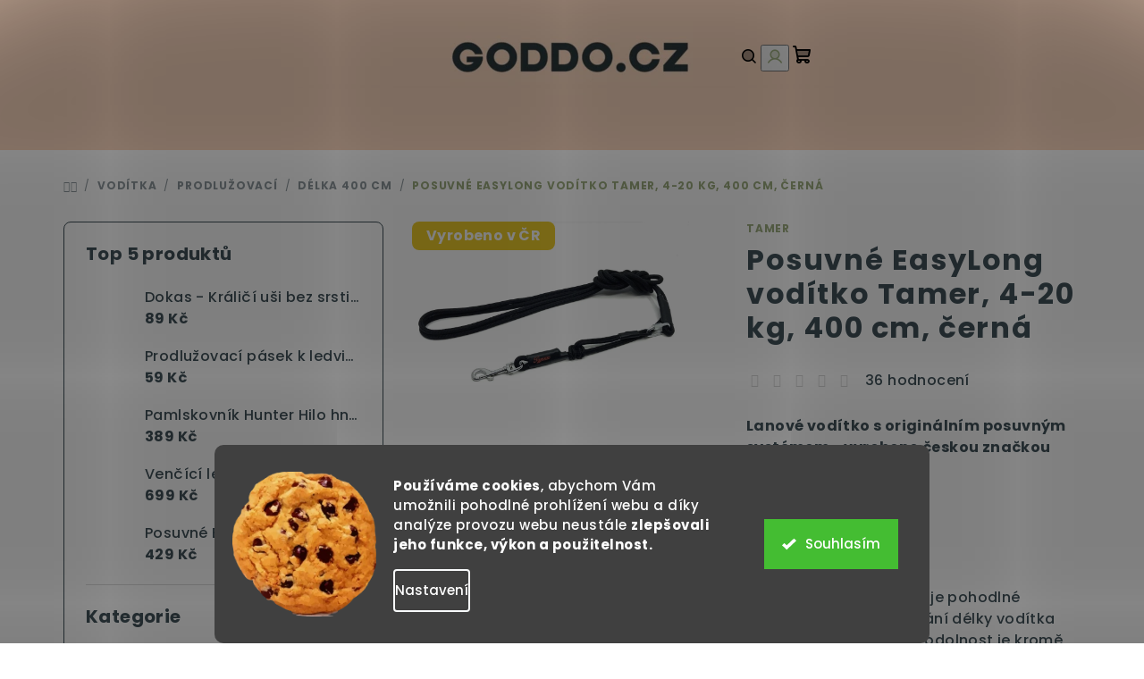

--- FILE ---
content_type: text/html; charset=utf-8
request_url: https://www.goddo.cz/posuvne-easylong-voditko-tamer-4-20-kg-400-cm-cerna/
body_size: 39409
content:
<!doctype html><html lang="cs" dir="ltr" class="header-background-dark external-fonts-loaded"><head><meta charset="utf-8" /><meta name="viewport" content="width=device-width,initial-scale=1" /><title>Posuvné EasyLong vodítko Tamer, 4-20 kg, 400 cm, černá - GODDO.CZ</title><link rel="preconnect" href="https://cdn.myshoptet.com" /><link rel="dns-prefetch" href="https://cdn.myshoptet.com" /><link rel="preload" href="https://cdn.myshoptet.com/prj/dist/master/cms/libs/jquery/jquery-1.11.3.min.js" as="script" /><link href="https://cdn.myshoptet.com/prj/dist/master/cms/templates/frontend_templates/shared/css/font-face/poppins.css" rel="stylesheet"><link href="https://cdn.myshoptet.com/prj/dist/master/shop/dist/font-shoptet-14.css.d90e56d0dd782c13aabd.css" rel="stylesheet"><script>
dataLayer = [];
dataLayer.push({'shoptet' : {
    "pageId": 818,
    "pageType": "productDetail",
    "currency": "CZK",
    "currencyInfo": {
        "decimalSeparator": ",",
        "exchangeRate": 1,
        "priceDecimalPlaces": 2,
        "symbol": "K\u010d",
        "symbolLeft": 0,
        "thousandSeparator": " "
    },
    "language": "cs",
    "projectId": 393634,
    "product": {
        "id": 368,
        "guid": "6c5fd200-58f8-11eb-81c4-0cc47a6b4bcc",
        "hasVariants": false,
        "codes": [
            {
                "code": 368
            }
        ],
        "code": "368",
        "name": "Posuvn\u00e9 EasyLong vod\u00edtko Tamer, 4-20 kg, 400 cm, \u010dern\u00e1",
        "appendix": "",
        "weight": 0,
        "manufacturer": "Tamer",
        "manufacturerGuid": "1EF5333B32B66C60987CDA0BA3DED3EE",
        "currentCategory": "Vod\u00edtka pro psy | Prodlu\u017eovac\u00ed vod\u00edtka pro psy | Prodlu\u017eovac\u00ed vod\u00edtka pro psy, d\u00e9lka 400 cm",
        "currentCategoryGuid": "ffb18648-4c62-11eb-ac23-ac1f6b0076ec",
        "defaultCategory": "Vod\u00edtka pro psy | Prodlu\u017eovac\u00ed vod\u00edtka pro psy | Prodlu\u017eovac\u00ed vod\u00edtka pro psy, d\u00e9lka 400 cm",
        "defaultCategoryGuid": "ffb18648-4c62-11eb-ac23-ac1f6b0076ec",
        "currency": "CZK",
        "priceWithVat": 569
    },
    "stocks": [
        {
            "id": "ext",
            "title": "Sklad",
            "isDeliveryPoint": 0,
            "visibleOnEshop": 1
        }
    ],
    "cartInfo": {
        "id": null,
        "freeShipping": false,
        "freeShippingFrom": 1501,
        "leftToFreeGift": {
            "formattedPrice": "0 K\u010d",
            "priceLeft": 0
        },
        "freeGift": false,
        "leftToFreeShipping": {
            "priceLeft": 1501,
            "dependOnRegion": 0,
            "formattedPrice": "1 501 K\u010d"
        },
        "discountCoupon": [],
        "getNoBillingShippingPrice": {
            "withoutVat": 0,
            "vat": 0,
            "withVat": 0
        },
        "cartItems": [],
        "taxMode": "ORDINARY"
    },
    "cart": [],
    "customer": {
        "priceRatio": 1,
        "priceListId": 1,
        "groupId": null,
        "registered": false,
        "mainAccount": false
    }
}});
dataLayer.push({'cookie_consent' : {
    "marketing": "denied",
    "analytics": "denied"
}});
document.addEventListener('DOMContentLoaded', function() {
    shoptet.consent.onAccept(function(agreements) {
        if (agreements.length == 0) {
            return;
        }
        dataLayer.push({
            'cookie_consent' : {
                'marketing' : (agreements.includes(shoptet.config.cookiesConsentOptPersonalisation)
                    ? 'granted' : 'denied'),
                'analytics': (agreements.includes(shoptet.config.cookiesConsentOptAnalytics)
                    ? 'granted' : 'denied')
            },
            'event': 'cookie_consent'
        });
    });
});
</script>
<meta property="og:type" content="website"><meta property="og:site_name" content="goddo.cz"><meta property="og:url" content="https://www.goddo.cz/posuvne-easylong-voditko-tamer-4-20-kg-400-cm-cerna/"><meta property="og:title" content="Posuvné EasyLong vodítko Tamer, 4-20 kg, 400 cm, černá - GODDO.CZ"><meta name="author" content="GODDO.CZ"><meta name="web_author" content="Shoptet.cz"><meta name="dcterms.rightsHolder" content="www.goddo.cz"><meta name="robots" content="index,follow"><meta property="og:image" content="https://cdn.myshoptet.com/usr/www.goddo.cz/user/shop/big/368_posuvne-easylong-voditko-tamer--4-20-kg--400-cm--cerna.jpg?69188e4b"><meta property="og:description" content="Posuvné EasyLong vodítko Tamer, 4-20 kg, 400 cm, černá na psím e-shopu GODDO.CZ Najdete zde výhradně chovatelské potřeby pro pejsky – vodítka, obojky, misky, hračky, tréninkové vybavení. Víme, co
prodáváme, rychlá expedice, doprava zdarma při nákupu nad 1500 Kč, platba kartou."><meta name="description" content="Posuvné EasyLong vodítko Tamer, 4-20 kg, 400 cm, černá na psím e-shopu GODDO.CZ Najdete zde výhradně chovatelské potřeby pro pejsky – vodítka, obojky, misky, hračky, tréninkové vybavení. Víme, co
prodáváme, rychlá expedice, doprava zdarma při nákupu nad 1500 Kč, platba kartou."><meta property="product:price:amount" content="569"><meta property="product:price:currency" content="CZK"><style>:root {--color-primary: #42535B;--color-primary-h: 199;--color-primary-s: 16%;--color-primary-l: 31%;--color-primary-hover: #d6d6d6;--color-primary-hover-h: 0;--color-primary-hover-s: 0%;--color-primary-hover-l: 84%;--color-secondary: #9EAE80;--color-secondary-h: 81;--color-secondary-s: 22%;--color-secondary-l: 59%;--color-secondary-hover: #42535B;--color-secondary-hover-h: 199;--color-secondary-hover-s: 16%;--color-secondary-hover-l: 31%;--color-tertiary: #ffffff;--color-tertiary-h: 0;--color-tertiary-s: 0%;--color-tertiary-l: 100%;--color-tertiary-hover: #42535B;--color-tertiary-hover-h: 199;--color-tertiary-hover-s: 16%;--color-tertiary-hover-l: 31%;--color-header-background: #42535B;--template-font: "Poppins";--template-headings-font: "Poppins";--header-background-url: none;--cookies-notice-background: #1A1937;--cookies-notice-color: #F8FAFB;--cookies-notice-button-hover: #f5f5f5;--cookies-notice-link-hover: #27263f;--templates-update-management-preview-mode-content: "Náhled aktualizací šablony je aktivní pro váš prohlížeč."}</style>
    
    <link href="https://cdn.myshoptet.com/prj/dist/master/shop/dist/main-14.less.9408774177b75b58fbb0.css" rel="stylesheet" />
            <link href="https://cdn.myshoptet.com/prj/dist/master/shop/dist/flags-extra-simple-14.less.16c0f747270f02bafb27.css" rel="stylesheet" />
        
    <script>var shoptet = shoptet || {};</script>
    <script src="https://cdn.myshoptet.com/prj/dist/master/shop/dist/main-3g-header.js.05f199e7fd2450312de2.js"></script>
<!-- User include --><!-- api 427(81) html code header -->
<link rel="stylesheet" href="https://cdn.myshoptet.com/usr/api2.dklab.cz/user/documents/_doplnky/instagram/393634/18/393634_18.css" type="text/css" /><style>
        :root {
            --dklab-instagram-header-color: #000000;  
            --dklab-instagram-header-background: #DDDDDD;  
            --dklab-instagram-font-weight: 700;
            --dklab-instagram-font-size: 120%;
            --dklab-instagram-logoUrl: url(https://cdn.myshoptet.com/usr/api2.dklab.cz/user/documents/_doplnky/instagram/img/logo-duha.png); 
            --dklab-instagram-logo-size-width: 25px;
            --dklab-instagram-logo-size-height: 25px;                        
            --dklab-instagram-hover-content: "\e902";                        
            --dklab-instagram-padding: 0px;                        
            --dklab-instagram-border-color: #888888;
            
        }
        </style>
<!-- api 473(125) html code header -->

                <style>
                    #order-billing-methods .radio-wrapper[data-guid="17a98f2b-9b1e-11ed-88b4-ac1f6b0076ec"]:not(.cggooglepay), #order-billing-methods .radio-wrapper[data-guid="0fc0cb26-66d5-11eb-ac23-ac1f6b0076ec"]:not(.cgapplepay) {
                        display: none;
                    }
                </style>
                <script type="text/javascript">
                    document.addEventListener('DOMContentLoaded', function() {
                        if (getShoptetDataLayer('pageType') === 'billingAndShipping') {
                            
                try {
                    if (window.ApplePaySession && window.ApplePaySession.canMakePayments()) {
                        document.querySelector('#order-billing-methods .radio-wrapper[data-guid="0fc0cb26-66d5-11eb-ac23-ac1f6b0076ec"]').classList.add('cgapplepay');
                    }
                } catch (err) {} 
            
                            
                const cgBaseCardPaymentMethod = {
                        type: 'CARD',
                        parameters: {
                            allowedAuthMethods: ["PAN_ONLY", "CRYPTOGRAM_3DS"],
                            allowedCardNetworks: [/*"AMEX", "DISCOVER", "INTERAC", "JCB",*/ "MASTERCARD", "VISA"]
                        }
                };
                
                function cgLoadScript(src, callback)
                {
                    var s,
                        r,
                        t;
                    r = false;
                    s = document.createElement('script');
                    s.type = 'text/javascript';
                    s.src = src;
                    s.onload = s.onreadystatechange = function() {
                        if ( !r && (!this.readyState || this.readyState == 'complete') )
                        {
                            r = true;
                            callback();
                        }
                    };
                    t = document.getElementsByTagName('script')[0];
                    t.parentNode.insertBefore(s, t);
                } 
                
                function cgGetGoogleIsReadyToPayRequest() {
                    return Object.assign(
                        {},
                        {
                            apiVersion: 2,
                            apiVersionMinor: 0
                        },
                        {
                            allowedPaymentMethods: [cgBaseCardPaymentMethod]
                        }
                    );
                }

                function onCgGooglePayLoaded() {
                    let paymentsClient = new google.payments.api.PaymentsClient({environment: 'PRODUCTION'});
                    paymentsClient.isReadyToPay(cgGetGoogleIsReadyToPayRequest()).then(function(response) {
                        if (response.result) {
                            document.querySelector('#order-billing-methods .radio-wrapper[data-guid="17a98f2b-9b1e-11ed-88b4-ac1f6b0076ec"]').classList.add('cggooglepay');	 	 	 	 	 
                        }
                    })
                    .catch(function(err) {});
                }
                
                cgLoadScript('https://pay.google.com/gp/p/js/pay.js', onCgGooglePayLoaded);
            
                        }
                    });
                </script> 
                
<!-- api 491(143) html code header -->
<link rel="stylesheet" href="https://cdn.myshoptet.com/usr/api2.dklab.cz/user/documents/_doplnky/doprava/393634/130/393634_130.css" type="text/css" /><style>
        :root {
            --dklab-background-color: #000000;
            --dklab-foreground-color: #FFFFFF;
            --dklab-transport-background-color: #FFFFFF;
            --dklab-transport-foreground-color: #42535B;
            --dklab-gift-background-color: #2A444A;
            --dklab-gift-foreground-color: #FFFFFF;
        }</style>
<!-- api 605(253) html code header -->
<style>
    /*.nf-v2 .message, .nf-v2 div.message {
        visibility: hidden;
    }*/
</style>
<script>
    var shoptetakNotificationsSettings={"useRoundingCorners":true,"useNotificationGradient":true,"useLongNotificationGradient":true,"darkMode":false,"notificationsActivation":true,"notificationsPosition":"top-right","notificationsEffect":"slide"};

    var body=document.getElementsByTagName("body")[0];
    const root = document.documentElement;

    if (shoptetakNotificationsSettings.notificationsActivation) {
        root.classList.add("nf-v2");

        if (shoptetakNotificationsSettings.useRoundingCorners) {
            root.classList.add("st-nf-rounding-corners");
        }
        if (shoptetakNotificationsSettings.useNotificationGradient) {
            root.classList.add("st-nf-notification-gradient");
        }
        if (shoptetakNotificationsSettings.useLongNotificationGradient) {
            root.classList.add("st-nf-long-gradient");
        }
        if (shoptetakNotificationsSettings.darkMode) {
            root.classList.add("st-nf-dark-mode");
        }
        if (shoptetakNotificationsSettings.notificationsPosition) {
            if (shoptetakNotificationsSettings.notificationsPosition === 'bottom-left') {
                root.classList.add("st-nf-bleft");
            }
            if (shoptetakNotificationsSettings.notificationsPosition === 'bottom-right') {
                root.classList.add("st-nf-bright");
            }
            if (shoptetakNotificationsSettings.notificationsPosition === 'top-left') {
                root.classList.add("st-nf-tleft");
            }
            if (shoptetakNotificationsSettings.notificationsPosition === 'top-right') {
                root.classList.add("st-nf-tright");
            }
        }
        if (shoptetakNotificationsSettings.notificationsEffect) {
            if (shoptetakNotificationsSettings.notificationsEffect === 'slide') {
                root.classList.add("st-nf-slide");
            }
            if (shoptetakNotificationsSettings.notificationsEffect === 'fade') {
                root.classList.add("st-nf-fade");
            }
            if (shoptetakNotificationsSettings.notificationsEffect === 'zoom') {
                root.classList.add("st-nf-zoom");
            }
        }
    }

    function init() {
        if (document.getElementsByClassName("template-04").length) {
            document.getElementsByTagName('html')[0].classList.add("nf-templ-04");
        }
    }
    /* for Mozilla/Opera9 */
    if (document.addEventListener) {
        document.addEventListener("DOMContentLoaded", init, false);
    }
    /* for Internet Explorer */
    /*@cc_on @*/
    /*@if (@_win32)
      document.write("<script id=__ie_onload defer src=javascript:void(0)><\/script>");
      var script = document.getElementById("__ie_onload");
      script.onreadystatechange = function() {
        if (this.readyState == "complete") {
          init(); // call the onload handler
        }
      };
    /*@end @*/

    /* for Safari */
    if (/WebKit/i.test(navigator.userAgent)) { // sniff
        var _timer = setInterval(function () {
            if (/loaded|complete/.test(document.readyState)) {
                init(); // call the onload handler
            }
        }, 10);
    }

    /* for other browsers */
    window.onload = init;
</script>

<!-- api 1280(896) html code header -->
<link rel="stylesheet" href="https://cdn.myshoptet.com/usr/shoptet.tomashlad.eu/user/documents/extras/cookies-addon/screen.min.css?v007">
<script>
    var shoptetakCookiesSettings={"useRoundingCorners":true,"cookiesImgPopup":false,"cookiesSize":"large","cookiesOrientation":"horizontal","cookiesImg":true,"buttonBg":false,"showPopup":false};

    var body=document.getElementsByTagName("body")[0];

    const rootElement = document.documentElement;

    rootElement.classList.add("st-cookies-v2");

    if (shoptetakCookiesSettings.useRoundingCorners) {
        rootElement.classList.add("st-cookies-corners");
    }
    if (shoptetakCookiesSettings.cookiesImgPopup) {
        rootElement.classList.add("st-cookies-popup-img");
    }
    if (shoptetakCookiesSettings.cookiesImg) {
        rootElement.classList.add("st-cookies-img");
    }
    if (shoptetakCookiesSettings.buttonBg) {
        rootElement.classList.add("st-cookies-btn");
    }
    if (shoptetakCookiesSettings.cookiesSize) {
        if (shoptetakCookiesSettings.cookiesSize === 'thin') {
            rootElement.classList.add("st-cookies-thin");
        }
        if (shoptetakCookiesSettings.cookiesSize === 'middle') {
            rootElement.classList.add("st-cookies-middle");
        }
        if (shoptetakCookiesSettings.cookiesSize === 'large') {
            rootElement.classList.add("st-cookies-large");
        }
    }
    if (shoptetakCookiesSettings.cookiesOrientation) {
        if (shoptetakCookiesSettings.cookiesOrientation === 'vertical') {
            rootElement.classList.add("st-cookies-vertical");
        }
    }
</script>

<!-- service 427(81) html code header -->
<link rel="stylesheet" href="https://cdn.myshoptet.com/usr/api2.dklab.cz/user/documents/_doplnky/instagram/font/instagramplus.css" type="text/css" />

<!-- service 605(253) html code header -->
<link rel="stylesheet" href="https://cdn.myshoptet.com/usr/shoptet.tomashlad.eu/user/documents/extras/notifications-v2/screen.min.css?v=26"/>

<!-- service 2020(1576) html code header -->
<link rel="stylesheet" href="https://cdn.myshoptet.com/addons/dominikmartini/action_price_plus/styles.header.min.css?1596846133a0ef076d87f0203f75002ae69ecda7">
<!-- service 409(63) html code header -->
<style>
#filters h4{cursor:pointer;}[class~=slider-wrapper],[class~=filter-section]{padding-left:0;}#filters h4{padding-left:13.5pt;}[class~=filter-section],[class~=slider-wrapper]{padding-bottom:0 !important;}#filters h4:before{position:absolute;}#filters h4:before{left:0;}[class~=filter-section],[class~=slider-wrapper]{padding-right:0;}#filters h4{padding-bottom:9pt;}#filters h4{padding-right:13.5pt;}#filters > .slider-wrapper,[class~=slider-wrapper] > div,.filter-sections form,[class~=slider-wrapper][class~=filter-section] > div,.razeni > form{display:none;}#filters h4:before,#filters .otevreny h4:before{content:"\e911";}#filters h4{padding-top:9pt;}[class~=filter-section],[class~=slider-wrapper]{padding-top:0 !important;}[class~=filter-section]{border-top-width:0 !important;}[class~=filter-section]{border-top-style:none !important;}[class~=filter-section]{border-top-color:currentColor !important;}#filters .otevreny h4:before,#filters h4:before{font-family:shoptet;}#filters h4{position:relative;}#filters h4{margin-left:0 !important;}[class~=filter-section]{border-image:none !important;}#filters h4{margin-bottom:0 !important;}#filters h4{margin-right:0 !important;}#filters h4{margin-top:0 !important;}#filters h4{border-top-width:.0625pc;}#filters h4{border-top-style:solid;}#filters h4{border-top-color:#e0e0e0;}[class~=slider-wrapper]{max-width:none;}[class~=otevreny] form,.slider-wrapper.otevreny > div,[class~=slider-wrapper][class~=otevreny] > div,.otevreny form{display:block;}#filters h4{border-image:none;}[class~=param-filter-top]{margin-bottom:.9375pc;}[class~=otevreny] form{margin-bottom:15pt;}[class~=slider-wrapper]{color:inherit;}#filters .otevreny h4:before{-webkit-transform:rotate(180deg);}[class~=slider-wrapper],#filters h4:before{background:none;}#filters h4:before{-webkit-transform:rotate(90deg);}#filters h4:before{-moz-transform:rotate(90deg);}[class~=param-filter-top] form{display:block !important;}#filters h4:before{-o-transform:rotate(90deg);}#filters h4:before{-ms-transform:rotate(90deg);}#filters h4:before{transform:rotate(90deg);}#filters h4:before{font-size:.104166667in;}#filters .otevreny h4:before{-moz-transform:rotate(180deg);}#filters .otevreny h4:before{-o-transform:rotate(180deg);}#filters h4:before{top:36%;}#filters .otevreny h4:before{-ms-transform:rotate(180deg);}#filters h4:before{height:auto;}#filters h4:before{width:auto;}#filters .otevreny h4:before{transform:rotate(180deg);}
@media screen and (max-width: 767px) {
.param-filter-top{padding-top: 15px;}
}
#content .filters-wrapper > div:first-of-type, #footer .filters-wrapper > div:first-of-type {text-align: left;}
.template-11.one-column-body .content .filter-sections{padding-top: 15px; padding-bottom: 15px;}
</style>
<!-- service 421(75) html code header -->
<style>
body:not(.template-07):not(.template-09):not(.template-10):not(.template-11):not(.template-12):not(.template-13):not(.template-14) #return-to-top i::before {content: 'a';}
#return-to-top i:before {content: '\e911';}
#return-to-top {
z-index: 99999999;
    position: fixed;
    bottom: 45px;
    right: 20px;
background: rgba(0, 0, 0, 0.7);
    width: 50px;
    height: 50px;
    display: block;
    text-decoration: none;
    -webkit-border-radius: 35px;
    -moz-border-radius: 35px;
    border-radius: 35px;
    display: none;
    -webkit-transition: all 0.3s linear;
    -moz-transition: all 0.3s ease;
    -ms-transition: all 0.3s ease;
    -o-transition: all 0.3s ease;
    transition: all 0.3s ease;
}
#return-to-top i {color: #fff;margin: -10px 0 0 -10px;position: relative;left: 50%;top: 50%;font-size: 19px;-webkit-transition: all 0.3s ease;-moz-transition: all 0.3s ease;-ms-transition: all 0.3s ease;-o-transition: all 0.3s ease;transition: all 0.3s ease;height: 20px;width: 20px;text-align: center;display: block;font-style: normal;}
#return-to-top:hover {
    background: rgba(0, 0, 0, 0.9);
}
#return-to-top:hover i {
    color: #fff;
}
.icon-chevron-up::before {
font-weight: bold;
}
.ordering-process #return-to-top{display: none !important;}
</style>
<!-- service 417(71) html code header -->
<style>
@media screen and (max-width: 767px) {
body.sticky-mobile:not(.paxio-merkur):not(.venus) .dropdown {display: none !important;}
body.sticky-mobile:not(.paxio-merkur):not(.venus) .languagesMenu{right: 98px; position: absolute;}
body.sticky-mobile:not(.paxio-merkur):not(.venus) .languagesMenu .caret{display: none !important;}
body.sticky-mobile:not(.paxio-merkur):not(.venus) .languagesMenu.open .languagesMenu__content {display: block;right: 0;left: auto;}
.template-12 #header .site-name {max-width: 40% !important;}
}
@media screen and (-ms-high-contrast: active), (-ms-high-contrast: none) {
.template-12 #header {position: fixed; width: 100%;}
.template-12 #content-wrapper.content-wrapper{padding-top: 80px;}
}
.sticky-mobile #header-image{display: none;}
@media screen and (max-width: 640px) {
.template-04.sticky-mobile #header-cart{position: fixed;top: 3px;right: 92px;}
.template-04.sticky-mobile #header-cart::before {font-size: 32px;}
.template-04.sticky-mobile #header-cart strong{display: none;}
}
@media screen and (min-width: 641px) {
.dklabGarnet #main-wrapper {overflow: visible !important;}
}
.dklabGarnet.sticky-mobile #logo img {top: 0 !important;}
@media screen and (min-width: 768px){
.top-navigation-bar .site-name {display: none;}
}
/*NOVÁ VERZE MOBILNÍ HLAVIČKY*/
@media screen and (max-width: 767px){
.scrolled-down body:not(.ordering-process):not(.search-window-visible) .top-navigation-bar {transform: none !important;}
.scrolled-down body:not(.ordering-process):not(.search-window-visible) #header .site-name {transform: none !important;}
.scrolled-down body:not(.ordering-process):not(.search-window-visible) #header .cart-count {transform: none !important;}
.scrolled-down #header {transform: none !important;}

body.template-11.mobile-header-version-1:not(.paxio-merkur):not(.venus) .top-navigation-bar .site-name{display: none !important;}
body.template-11.mobile-header-version-1:not(.paxio-merkur):not(.venus) #header .cart-count {top: -39px !important;position: absolute !important;}
.template-11.sticky-mobile.mobile-header-version-1 .responsive-tools > a[data-target="search"] {visibility: visible;}
.template-12.mobile-header-version-1 #header{position: fixed !important;}
.template-09.mobile-header-version-1.sticky-mobile .top-nav .subnav-left {visibility: visible;}
}

/*Disco*/
@media screen and (min-width: 768px){
.template-13:not(.jupiter) #header, .template-14 #header{position: sticky;top: 0;z-index: 8;}
.template-14.search-window-visible #header{z-index: 9999;}
body.navigation-hovered::before {z-index: 7;}
/*
.template-13 .top-navigation-bar{z-index: 10000;}
.template-13 .popup-widget {z-index: 10001;}
*/
.scrolled .template-13 #header, .scrolled .template-14 #header{box-shadow: 0 2px 10px rgba(0,0,0,0.1);}
.search-focused::before{z-index: 8;}
.top-navigation-bar{z-index: 9;position: relative;}
.paxio-merkur.top-navigation-menu-visible #header .search-form .form-control {z-index: 1;}
.paxio-merkur.top-navigation-menu-visible .search-form::before {z-index: 1;}
.scrolled .popup-widget.cart-widget {position: fixed;top: 68px !important;}

/* MERKUR */
.paxio-merkur.sticky-mobile.template-11 #oblibeneBtn{line-height: 70px !important;}
}


/* VENUS */
@media screen and (min-width: 768px){
.venus.sticky-mobile:not(.ordering-process) #header {position: fixed !important;width: 100%;transform: none !important;translate: none !important;box-shadow: 0 2px 10px rgba(0,0,0,0.1);visibility: visible !important;opacity: 1 !important;}
.venus.sticky-mobile:not(.ordering-process) .overall-wrapper{padding-top: 160px;}
.venus.sticky-mobile.type-index:not(.ordering-process) .overall-wrapper{padding-top: 85px;}
.venus.sticky-mobile:not(.ordering-process) #content-wrapper.content-wrapper {padding-top: 0 !important;}
}
@media screen and (max-width: 767px){
.template-14 .top-navigation-bar > .site-name{display: none !important;}
.template-14 #header .header-top .header-top-wrapper .site-name{margin: 0;}
}
/* JUPITER */
@media screen and (max-width: 767px){
.scrolled-down body.jupiter:not(.ordering-process):not(.search-window-visible) #header .site-name {-webkit-transform: translateX(-50%) !important;transform: translateX(-50%) !important;}
}
@media screen and (min-width: 768px){
.jupiter.sticky-header #header::after{display: none;}
.jupiter.sticky-header #header{position: fixed; top: 0; width: 100%;z-index: 99;}
.jupiter.sticky-header.ordering-process #header{position: relative;}
.jupiter.sticky-header .overall-wrapper{padding-top: 182px;}
.jupiter.sticky-header.ordering-process .overall-wrapper{padding-top: 0;}
.jupiter.sticky-header #header .header-top {height: 80px;}
}
</style>
<!-- service 654(301) html code header -->
<!-- Prefetch Pobo Page Builder CDN  -->
<link rel="dns-prefetch" href="https://image.pobo.cz">
<link href="https://cdnjs.cloudflare.com/ajax/libs/lightgallery/2.7.2/css/lightgallery.min.css" rel="stylesheet">
<link href="https://cdnjs.cloudflare.com/ajax/libs/lightgallery/2.7.2/css/lg-thumbnail.min.css" rel="stylesheet">


<!-- © Pobo Page Builder  -->
<script>
 	  window.addEventListener("DOMContentLoaded", function () {
		  var po = document.createElement("script");
		  po.type = "text/javascript";
		  po.async = true;
		  po.dataset.url = "https://www.pobo.cz";
			po.dataset.cdn = "https://image.pobo.space";
      po.dataset.tier = "standard";
      po.fetchpriority = "high";
      po.dataset.key = btoa(window.location.host);
		  po.id = "pobo-asset-url";
      po.platform = "shoptet";
      po.synergy = false;
		  po.src = "https://image.pobo.space/assets/editor.js?v=13";

		  var s = document.getElementsByTagName("script")[0];
		  s.parentNode.insertBefore(po, s);
	  });
</script>





<!-- service 1280(896) html code header -->
<style>
.st-cookies-v2.st-cookies-btn .shoptak-carbon .siteCookies .siteCookies__form .siteCookies__buttonWrap button[value=all] {
margin-left: 10px;
}
@media (max-width: 768px) {
.st-cookies-v2.st-cookies-btn .shoptak-carbon .siteCookies .siteCookies__form .siteCookies__buttonWrap button[value=all] {
margin-left: 0px;
}
.st-cookies-v2 .shoptak-carbon .siteCookies.siteCookies--dark .siteCookies__form .siteCookies__buttonWrap button[value=reject] {
margin: 0 10px;
}
}
@media only screen and (max-width: 768px) {
 .st-cookies-v2 .siteCookies .siteCookies__form .siteCookies__buttonWrap .js-cookies-settings[value=all], .st-cookies-v2 .siteCookies .siteCookies__form .siteCookies__buttonWrap button[value=all] {   
  margin: 0 auto 10px auto;
 }
 .st-cookies-v2 .siteCookies.siteCookies--center {
  bottom: unset;
  top: 50%;
  transform: translate(-50%, -50%);
  width: 90%;
 }
}
</style>
<!-- project html code header -->
<style>

.navigation-in ul.menu-level-2 {border-color: #FBD7BF;}

</style>

<style>
#header { background-color: #FBD7BF;}

.navigation-in { background-color: #FBD7BF;}

.navigation-in a { background-color: #FFFFFF;color: black !important; }


.navigation-buttons a { color: black !important; background-color: #FBD7BF !important }

@media screen and (min-width: 768px) {
#header{position: relative !important;}
.mobil-lista{display: none !important;}
}

</style>

<meta name="facebook-domain-verification" content="tav1bgwgdpa2zna1thie91v4k6lbqi" />

<!-- /User include --><link rel="shortcut icon" href="/favicon.ico" type="image/x-icon" /><link rel="canonical" href="https://www.goddo.cz/posuvne-easylong-voditko-tamer-4-20-kg-400-cm-cerna/" />    <script>
        var _hwq = _hwq || [];
        _hwq.push(['setKey', '5FD98AAEA2F4834DA72B0316B25A8CFC']);
        _hwq.push(['setTopPos', '230']);
        _hwq.push(['showWidget', '21']);
        (function() {
            var ho = document.createElement('script');
            ho.src = 'https://cz.im9.cz/direct/i/gjs.php?n=wdgt&sak=5FD98AAEA2F4834DA72B0316B25A8CFC';
            var s = document.getElementsByTagName('script')[0]; s.parentNode.insertBefore(ho, s);
        })();
    </script>
<style>/* custom background */@media (min-width: 992px) {body {background-color: #ffffff ;background-position: top center;background-repeat: no-repeat;background-attachment: scroll;}}</style>    <!-- Global site tag (gtag.js) - Google Analytics -->
    <script async src="https://www.googletagmanager.com/gtag/js?id=G-0F8YJXKLDQ"></script>
    <script>
        
        window.dataLayer = window.dataLayer || [];
        function gtag(){dataLayer.push(arguments);}
        

                    console.debug('default consent data');

            gtag('consent', 'default', {"ad_storage":"denied","analytics_storage":"denied","ad_user_data":"denied","ad_personalization":"denied","wait_for_update":500});
            dataLayer.push({
                'event': 'default_consent'
            });
        
        gtag('js', new Date());

                gtag('config', 'UA-185035719-1', { 'groups': "UA" });
        
                gtag('config', 'G-0F8YJXKLDQ', {"groups":"GA4","send_page_view":false,"content_group":"productDetail","currency":"CZK","page_language":"cs"});
        
                gtag('config', 'AW-461906033');
        
        
        
        
        
                    gtag('event', 'page_view', {"send_to":"GA4","page_language":"cs","content_group":"productDetail","currency":"CZK"});
        
                gtag('set', 'currency', 'CZK');

        gtag('event', 'view_item', {
            "send_to": "UA",
            "items": [
                {
                    "id": "368",
                    "name": "Posuvn\u00e9 EasyLong vod\u00edtko Tamer, 4-20 kg, 400 cm, \u010dern\u00e1",
                    "category": "Vod\u00edtka pro psy \/ Prodlu\u017eovac\u00ed vod\u00edtka pro psy \/ Prodlu\u017eovac\u00ed vod\u00edtka pro psy, d\u00e9lka 400 cm",
                                        "brand": "Tamer",
                                                            "price": 569
                }
            ]
        });
        
        
        
        
        
                    gtag('event', 'view_item', {"send_to":"GA4","page_language":"cs","content_group":"productDetail","value":470.25,"currency":"CZK","items":[{"item_id":"368","item_name":"Posuvn\u00e9 EasyLong vod\u00edtko Tamer, 4-20 kg, 400 cm, \u010dern\u00e1","item_brand":"Tamer","item_category":"Vod\u00edtka pro psy","item_category2":"Prodlu\u017eovac\u00ed vod\u00edtka pro psy","item_category3":"Prodlu\u017eovac\u00ed vod\u00edtka pro psy, d\u00e9lka 400 cm","price":470.25,"quantity":1,"index":0}]});
        
        
        
        
        
        
        
        document.addEventListener('DOMContentLoaded', function() {
            if (typeof shoptet.tracking !== 'undefined') {
                for (var id in shoptet.tracking.bannersList) {
                    gtag('event', 'view_promotion', {
                        "send_to": "UA",
                        "promotions": [
                            {
                                "id": shoptet.tracking.bannersList[id].id,
                                "name": shoptet.tracking.bannersList[id].name,
                                "position": shoptet.tracking.bannersList[id].position
                            }
                        ]
                    });
                }
            }

            shoptet.consent.onAccept(function(agreements) {
                if (agreements.length !== 0) {
                    console.debug('gtag consent accept');
                    var gtagConsentPayload =  {
                        'ad_storage': agreements.includes(shoptet.config.cookiesConsentOptPersonalisation)
                            ? 'granted' : 'denied',
                        'analytics_storage': agreements.includes(shoptet.config.cookiesConsentOptAnalytics)
                            ? 'granted' : 'denied',
                                                                                                'ad_user_data': agreements.includes(shoptet.config.cookiesConsentOptPersonalisation)
                            ? 'granted' : 'denied',
                        'ad_personalization': agreements.includes(shoptet.config.cookiesConsentOptPersonalisation)
                            ? 'granted' : 'denied',
                        };
                    console.debug('update consent data', gtagConsentPayload);
                    gtag('consent', 'update', gtagConsentPayload);
                    dataLayer.push(
                        { 'event': 'update_consent' }
                    );
                }
            });
        });
    </script>
<!-- Start Srovname.cz Pixel -->
<script type="text/plain" data-cookiecategory="analytics">
    !(function (e, n, t, a, s, o, r) {
        e[a] ||
        (((s = e[a] = function () {
            s.process ? s.process.apply(s, arguments) : s.queue.push(arguments);
        }).queue = []),
            ((o = n.createElement(t)).async = 1),
            (o.src = "https://tracking.srovname.cz/srovnamepixel.js"),
            (o.dataset.srv9 = "1"),
            (r = n.getElementsByTagName(t)[0]).parentNode.insertBefore(o, r));
    })(window, document, "script", "srovname");
    srovname("init", "17a3518c2575271cb37974229987ecdb");
</script>
<!-- End Srovname.cz Pixel -->
<script>
    (function(t, r, a, c, k, i, n, g) { t['ROIDataObject'] = k;
    t[k]=t[k]||function(){ (t[k].q=t[k].q||[]).push(arguments) },t[k].c=i;n=r.createElement(a),
    g=r.getElementsByTagName(a)[0];n.async=1;n.src=c;g.parentNode.insertBefore(n,g)
    })(window, document, 'script', '//www.heureka.cz/ocm/sdk.js?source=shoptet&version=2&page=product_detail', 'heureka', 'cz');

    heureka('set_user_consent', 0);
</script>
</head><body class="desktop id-818 in-delka-400-cm template-14 type-product type-detail multiple-columns-body columns-mobile-2 columns-3 smart-labels-active ums_forms_redesign--off ums_a11y_category_page--on ums_discussion_rating_forms--off ums_flags_display_unification--on ums_a11y_login--on mobile-header-version-0"><noscript>
    <style>
        #header {
            padding-top: 0;
            position: relative !important;
            top: 0;
        }
        .header-navigation {
            position: relative !important;
        }
        .overall-wrapper {
            margin: 0 !important;
        }
        body:not(.ready) {
            visibility: visible !important;
        }
    </style>
    <div class="no-javascript">
        <div class="no-javascript__title">Musíte změnit nastavení vašeho prohlížeče</div>
        <div class="no-javascript__text">Podívejte se na: <a href="https://www.google.com/support/bin/answer.py?answer=23852">Jak povolit JavaScript ve vašem prohlížeči</a>.</div>
        <div class="no-javascript__text">Pokud používáte software na blokování reklam, může být nutné povolit JavaScript z této stránky.</div>
        <div class="no-javascript__text">Děkujeme.</div>
    </div>
</noscript>

        <div id="fb-root"></div>
        <script>
            window.fbAsyncInit = function() {
                FB.init({
//                    appId            : 'your-app-id',
                    autoLogAppEvents : true,
                    xfbml            : true,
                    version          : 'v19.0'
                });
            };
        </script>
        <script async defer crossorigin="anonymous" src="https://connect.facebook.net/cs_CZ/sdk.js"></script>    <div class="siteCookies siteCookies--bottom siteCookies--dark js-siteCookies" role="dialog" data-testid="cookiesPopup" data-nosnippet>
        <div class="siteCookies__form">
            <div class="siteCookies__content">
                <div class="siteCookies__text">
                    <strong>Používáme cookies</strong>, abychom Vám umožnili pohodlné prohlížení webu a díky analýze provozu webu neustále <strong>zlepšovali jeho funkce, výkon a použitelnost.</strong>
                </div>
                <p class="siteCookies__links">
                    <button class="siteCookies__link js-cookies-settings" aria-label="Nastavení cookies" data-testid="cookiesSettings">Nastavení</button>
                </p>
            </div>
            <div class="siteCookies__buttonWrap">
                                <button class="siteCookies__button js-cookiesConsentSubmit" value="all" aria-label="Přijmout cookies" data-testid="buttonCookiesAccept">Souhlasím</button>
            </div>
        </div>
        <script>
            document.addEventListener("DOMContentLoaded", () => {
                const siteCookies = document.querySelector('.js-siteCookies');
                document.addEventListener("scroll", shoptet.common.throttle(() => {
                    const st = document.documentElement.scrollTop;
                    if (st > 1) {
                        siteCookies.classList.add('siteCookies--scrolled');
                    } else {
                        siteCookies.classList.remove('siteCookies--scrolled');
                    }
                }, 100));
            });
        </script>
    </div>
<a href="#content" class="skip-link sr-only">Přejít na obsah</a><div class="overall-wrapper"><header id="header">
        <div class="header-top">
            <div class="container navigation-wrapper header-top-wrapper">
                <div class="navigation-tools">
                                    </div>
                <div class="site-name"><a href="/" data-testid="linkWebsiteLogo"><img src="https://cdn.myshoptet.com/usr/www.goddo.cz/user/logos/bez_n__zvu_(271_x_90_px).png" alt="GODDO.CZ" fetchpriority="low" /></a></div>                <div class="navigation-buttons">
                    <a href="#" class="toggle-window" data-target="search" data-testid="linkSearchIcon"><i class="icon-search"></i><span class="sr-only">Hledat</span></a>
                                                                                                                                            <button class="top-nav-button top-nav-button-login toggle-window" type="button" data-target="login" aria-haspopup="dialog" aria-expanded="false" aria-controls="login" data-testid="signin">
                                        <i class="icon-login"></i><span class="sr-only">Přihlášení</span>
                                    </button>
                                                                                                                                
    <a href="/kosik/" class="btn btn-icon toggle-window cart-count" data-target="cart" data-testid="headerCart" rel="nofollow" aria-haspopup="dialog" aria-expanded="false" aria-controls="cart-widget">
        <span class="icon-cart"></span>
                <span class="sr-only">Nákupní košík</span>
        
    
            </a>
                    <a href="#" class="toggle-window" data-target="navigation" data-testid="hamburgerMenu"></a>
                </div>
                <div class="user-action">
                                            <div class="user-action-in">
            <div id="login" class="user-action-login popup-widget login-widget" role="dialog" aria-labelledby="loginHeading">
        <div class="popup-widget-inner">
                            <h2 id="loginHeading">Přihlášení k vašemu účtu</h2><div id="customerLogin"><form action="/action/Customer/Login/" method="post" id="formLoginIncluded" class="csrf-enabled formLogin" data-testid="formLogin"><input type="hidden" name="referer" value="" /><div class="form-group"><div class="input-wrapper email js-validated-element-wrapper no-label"><input type="email" name="email" class="form-control" autofocus placeholder="E-mailová adresa (např. jan@novak.cz)" data-testid="inputEmail" autocomplete="email" required /></div></div><div class="form-group"><div class="input-wrapper password js-validated-element-wrapper no-label"><input type="password" name="password" class="form-control" placeholder="Heslo" data-testid="inputPassword" autocomplete="current-password" required /><span class="no-display">Nemůžete vyplnit toto pole</span><input type="text" name="surname" value="" class="no-display" /></div></div><div class="form-group"><div class="login-wrapper"><button type="submit" class="btn btn-secondary btn-text btn-login" data-testid="buttonSubmit">Přihlásit se</button><div class="password-helper"><a href="/registrace/" data-testid="signup" rel="nofollow">Nová registrace</a><a href="/klient/zapomenute-heslo/" rel="nofollow">Zapomenuté heslo</a></div></div></div><div class="social-login-buttons"><div class="social-login-buttons-divider"><span>nebo</span></div><div class="form-group"><a href="/action/Social/login/?provider=Facebook" class="login-btn facebook" rel="nofollow"><span class="login-facebook-icon"><i class="icon-facebook-square"></i></span><strong>Přihlásit se přes Facebook</strong></a></div><div class="form-group"><a href="/action/Social/login/?provider=Google" class="login-btn google" rel="nofollow"><span class="login-google-icon"></span><strong>Přihlásit se přes Google</strong></a></div><div class="form-group"><a href="/action/Social/login/?provider=Seznam" class="login-btn seznam" rel="nofollow"><span class="login-seznam-icon"></span><strong>Přihlásit se přes Seznam</strong></a></div></div></form>
</div>                    </div>
    </div>

        <div id="cart-widget" class="user-action-cart popup-widget cart-widget loader-wrapper" data-testid="popupCartWidget" role="dialog" aria-hidden="true">
        <div class="popup-widget-inner cart-widget-inner place-cart-here">
            <div class="loader-overlay">
                <div class="loader"></div>
            </div>
        </div>
    </div>

        <div class="user-action-search popup-widget search-widget search stay-open" itemscope itemtype="https://schema.org/WebSite" data-testid="searchWidget">
        <span href="#" class="search-widget-close toggle-window" data-target="search" data-testid="linkSearchIcon"></span>
        <meta itemprop="headline" content="Prodlužovací vodítka pro psy, délka 400 cm"/><meta itemprop="url" content="https://www.goddo.cz"/><meta itemprop="text" content="Posuvné EasyLong vodítko Tamer, 4-20 kg, 400 cm, černá na psím e-shopu GODDO.CZ Najdete zde výhradně chovatelské potřeby pro pejsky – vodítka, obojky, misky, hračky, tréninkové vybavení. Víme, co prodáváme, rychlá expedice, doprava zdarma při nákupu nad 1500 Kč, platba kartou."/>        <form action="/action/ProductSearch/prepareString/" method="post"
    id="formSearchForm" class="search-form compact-form js-search-main"
    itemprop="potentialAction" itemscope itemtype="https://schema.org/SearchAction" data-testid="searchForm">
    <fieldset>
        <meta itemprop="target"
            content="https://www.goddo.cz/vyhledavani/?string={string}"/>
        <input type="hidden" name="language" value="cs"/>
        
    <span class="search-form-input-group">
        
    <span class="search-input-icon" aria-hidden="true"></span>

<input
    type="search"
    name="string"
        class="query-input form-control search-input js-search-input"
    placeholder="Napište, co hledáte"
    autocomplete="off"
    required
    itemprop="query-input"
    aria-label="Vyhledávání"
    data-testid="searchInput"
>
        <button type="submit" class="btn btn-default search-button" data-testid="searchBtn">Hledat</button>
    </span>

    </fieldset>
</form>
    </div>
</div>
                                    </div>
            </div>
        </div>
        <div class="header-bottom">
            <div class="navigation-wrapper header-bottom-wrapper">
                <nav id="navigation" aria-label="Hlavní menu" data-collapsible="true"><div class="navigation-in menu"><ul class="menu-level-1" role="menubar" data-testid="headerMenuItems"><li class="menu-item-701 ext" role="none"><a href="/psi-obojky/" data-testid="headerMenuItem" role="menuitem" aria-haspopup="true" aria-expanded="false"><b>OBOJKY</b><span class="submenu-arrow"></span></a><ul class="menu-level-2" aria-label="OBOJKY" tabindex="-1" role="menu"><li class="menu-item-707" role="none"><a href="/kozene-obojky/" class="menu-image" data-testid="headerMenuItem" tabindex="-1" aria-hidden="true"><img src="data:image/svg+xml,%3Csvg%20width%3D%22140%22%20height%3D%22100%22%20xmlns%3D%22http%3A%2F%2Fwww.w3.org%2F2000%2Fsvg%22%3E%3C%2Fsvg%3E" alt="" aria-hidden="true" width="140" height="100"  data-src="https://cdn.myshoptet.com/usr/www.goddo.cz/user/categories/thumb/119_hnedy.jpg" fetchpriority="low" /></a><div><a href="/kozene-obojky/" data-testid="headerMenuItem" role="menuitem"><span>Kožené</span></a>
                        </div></li><li class="menu-item-857" role="none"><a href="/outdoor-a-sport-obojky/" class="menu-image" data-testid="headerMenuItem" tabindex="-1" aria-hidden="true"><img src="data:image/svg+xml,%3Csvg%20width%3D%22140%22%20height%3D%22100%22%20xmlns%3D%22http%3A%2F%2Fwww.w3.org%2F2000%2Fsvg%22%3E%3C%2Fsvg%3E" alt="" aria-hidden="true" width="140" height="100"  data-src="https://cdn.myshoptet.com/usr/www.goddo.cz/user/categories/thumb/7563285625.jpg" fetchpriority="low" /></a><div><a href="/outdoor-a-sport-obojky/" data-testid="headerMenuItem" role="menuitem"><span>Outdoor a sport</span></a>
                        </div></li><li class="menu-item-1528" role="none"><a href="/softy-obojky/" class="menu-image" data-testid="headerMenuItem" tabindex="-1" aria-hidden="true"><img src="data:image/svg+xml,%3Csvg%20width%3D%22140%22%20height%3D%22100%22%20xmlns%3D%22http%3A%2F%2Fwww.w3.org%2F2000%2Fsvg%22%3E%3C%2Fsvg%3E" alt="" aria-hidden="true" width="140" height="100"  data-src="https://cdn.myshoptet.com/usr/www.goddo.cz/user/categories/thumb/1876-1.jpg" fetchpriority="low" /></a><div><a href="/softy-obojky/" data-testid="headerMenuItem" role="menuitem"><span>Obojky Softy</span></a>
                        </div></li><li class="menu-item-1552" role="none"><a href="/mini-obojky/" class="menu-image" data-testid="headerMenuItem" tabindex="-1" aria-hidden="true"><img src="data:image/svg+xml,%3Csvg%20width%3D%22140%22%20height%3D%22100%22%20xmlns%3D%22http%3A%2F%2Fwww.w3.org%2F2000%2Fsvg%22%3E%3C%2Fsvg%3E" alt="" aria-hidden="true" width="140" height="100"  data-src="https://cdn.myshoptet.com/usr/www.goddo.cz/user/categories/thumb/1846.jpg" fetchpriority="low" /></a><div><a href="/mini-obojky/" data-testid="headerMenuItem" role="menuitem"><span>Obojky MINI</span></a>
                        </div></li><li class="menu-item-854" role="none"><a href="/svitici-obojky/" class="menu-image" data-testid="headerMenuItem" tabindex="-1" aria-hidden="true"><img src="data:image/svg+xml,%3Csvg%20width%3D%22140%22%20height%3D%22100%22%20xmlns%3D%22http%3A%2F%2Fwww.w3.org%2F2000%2Fsvg%22%3E%3C%2Fsvg%3E" alt="" aria-hidden="true" width="140" height="100"  data-src="https://cdn.myshoptet.com/usr/www.goddo.cz/user/categories/thumb/1646-2.jpg" fetchpriority="low" /></a><div><a href="/svitici-obojky/" data-testid="headerMenuItem" role="menuitem"><span>Svítící</span></a>
                        </div></li></ul></li>
<li class="menu-item-695 ext" role="none"><a href="/voditka-pro-psy/" data-testid="headerMenuItem" role="menuitem" aria-haspopup="true" aria-expanded="false"><b>VODÍTKA</b><span class="submenu-arrow"></span></a><ul class="menu-level-2" aria-label="VODÍTKA" tabindex="-1" role="menu"><li class="menu-item-929" role="none"><a href="/kozena-voditka/" class="menu-image" data-testid="headerMenuItem" tabindex="-1" aria-hidden="true"><img src="data:image/svg+xml,%3Csvg%20width%3D%22140%22%20height%3D%22100%22%20xmlns%3D%22http%3A%2F%2Fwww.w3.org%2F2000%2Fsvg%22%3E%3C%2Fsvg%3E" alt="" aria-hidden="true" width="140" height="100"  data-src="https://cdn.myshoptet.com/usr/www.goddo.cz/user/categories/thumb/5767686.jpg" fetchpriority="low" /></a><div><a href="/kozena-voditka/" data-testid="headerMenuItem" role="menuitem"><span>Kožená</span></a>
                        </div></li><li class="menu-item-932" role="none"><a href="/lanova-voditka/" class="menu-image" data-testid="headerMenuItem" tabindex="-1" aria-hidden="true"><img src="data:image/svg+xml,%3Csvg%20width%3D%22140%22%20height%3D%22100%22%20xmlns%3D%22http%3A%2F%2Fwww.w3.org%2F2000%2Fsvg%22%3E%3C%2Fsvg%3E" alt="" aria-hidden="true" width="140" height="100"  data-src="https://cdn.myshoptet.com/usr/www.goddo.cz/user/categories/thumb/2d8226fd-5ca0-4196-8114-53e600da5cec.png" fetchpriority="low" /></a><div><a href="/lanova-voditka/" data-testid="headerMenuItem" role="menuitem"><span>Lanová</span></a>
                        </div></li><li class="menu-item-935" role="none"><a href="/outdoor-a-sport-voditka/" class="menu-image" data-testid="headerMenuItem" tabindex="-1" aria-hidden="true"><img src="data:image/svg+xml,%3Csvg%20width%3D%22140%22%20height%3D%22100%22%20xmlns%3D%22http%3A%2F%2Fwww.w3.org%2F2000%2Fsvg%22%3E%3C%2Fsvg%3E" alt="" aria-hidden="true" width="140" height="100"  data-src="https://cdn.myshoptet.com/usr/www.goddo.cz/user/categories/thumb/pla-124-8331751.jpg" fetchpriority="low" /></a><div><a href="/outdoor-a-sport-voditka/" data-testid="headerMenuItem" role="menuitem"><span>Outdoor a sport</span></a>
                        </div></li><li class="menu-item-1537" role="none"><a href="/voditka-mini/" class="menu-image" data-testid="headerMenuItem" tabindex="-1" aria-hidden="true"><img src="data:image/svg+xml,%3Csvg%20width%3D%22140%22%20height%3D%22100%22%20xmlns%3D%22http%3A%2F%2Fwww.w3.org%2F2000%2Fsvg%22%3E%3C%2Fsvg%3E" alt="" aria-hidden="true" width="140" height="100"  data-src="https://cdn.myshoptet.com/usr/www.goddo.cz/user/categories/thumb/p059.jpg" fetchpriority="low" /></a><div><a href="/voditka-mini/" data-testid="headerMenuItem" role="menuitem"><span>Vodítka MINI</span></a>
                        </div></li><li class="menu-item-1504" role="none"><a href="/kratka-voditka-rucky/" class="menu-image" data-testid="headerMenuItem" tabindex="-1" aria-hidden="true"><img src="data:image/svg+xml,%3Csvg%20width%3D%22140%22%20height%3D%22100%22%20xmlns%3D%22http%3A%2F%2Fwww.w3.org%2F2000%2Fsvg%22%3E%3C%2Fsvg%3E" alt="" aria-hidden="true" width="140" height="100"  data-src="https://cdn.myshoptet.com/usr/www.goddo.cz/user/categories/thumb/1588_kratke-voditko-tamer--rucka-zluta.jpg" fetchpriority="low" /></a><div><a href="/kratka-voditka-rucky/" data-testid="headerMenuItem" role="menuitem"><span>Ručky</span></a>
                        </div></li><li class="menu-item-698 has-third-level" role="none"><a href="/klasicka-voditka/" class="menu-image" data-testid="headerMenuItem" tabindex="-1" aria-hidden="true"><img src="data:image/svg+xml,%3Csvg%20width%3D%22140%22%20height%3D%22100%22%20xmlns%3D%22http%3A%2F%2Fwww.w3.org%2F2000%2Fsvg%22%3E%3C%2Fsvg%3E" alt="" aria-hidden="true" width="140" height="100"  data-src="https://cdn.myshoptet.com/usr/www.goddo.cz/user/categories/thumb/img-1181.jpg" fetchpriority="low" /></a><div><a href="/klasicka-voditka/" data-testid="headerMenuItem" role="menuitem"><span>Klasická</span></a>
                                                    <ul class="menu-level-3" role="menu">
                                                                    <li class="menu-item-839" role="none">
                                        <a href="/rucky/" data-testid="headerMenuItem" role="menuitem">
                                            Délka do 100 cm - ručky</a>                                    </li>
                                                                    <li class="menu-item-803" role="none">
                                        <a href="/delka-115-cm/" data-testid="headerMenuItem" role="menuitem">
                                            Délka 115 cm</a>                                    </li>
                                                                    <li class="menu-item-806" role="none">
                                        <a href="/delka-145-cm/" data-testid="headerMenuItem" role="menuitem">
                                            Délka 145 cm</a>                                    </li>
                                                                    <li class="menu-item-809" role="none">
                                        <a href="/delka-175-cm/" data-testid="headerMenuItem" role="menuitem">
                                            Délka 175 cm</a>                                    </li>
                                                            </ul>
                        </div></li><li class="menu-item-710 has-third-level" role="none"><a href="/prodluzovaci-voditka/" class="menu-image" data-testid="headerMenuItem" tabindex="-1" aria-hidden="true"><img src="data:image/svg+xml,%3Csvg%20width%3D%22140%22%20height%3D%22100%22%20xmlns%3D%22http%3A%2F%2Fwww.w3.org%2F2000%2Fsvg%22%3E%3C%2Fsvg%3E" alt="" aria-hidden="true" width="140" height="100"  data-src="https://cdn.myshoptet.com/usr/www.goddo.cz/user/categories/thumb/374_posuvne-easylong-voditko-tamer--4-20-kg--250-cm--tyrkysova-ruzova.jpg" fetchpriority="low" /></a><div><a href="/prodluzovaci-voditka/" data-testid="headerMenuItem" role="menuitem"><span>Prodlužovací</span></a>
                                                    <ul class="menu-level-3" role="menu">
                                                                    <li class="menu-item-869" role="none">
                                        <a href="/delka-200-cm/" data-testid="headerMenuItem" role="menuitem">
                                            Délka 200 cm</a>                                    </li>
                                                                    <li class="menu-item-812" role="none">
                                        <a href="/delka-250-cm/" data-testid="headerMenuItem" role="menuitem">
                                            Délka 250 cm</a>                                    </li>
                                                                    <li class="menu-item-833" role="none">
                                        <a href="/delka-300-cm/" data-testid="headerMenuItem" role="menuitem">
                                            Délka 300 cm</a>                                    </li>
                                                                    <li class="menu-item-815" role="none">
                                        <a href="/delka-350-cm/" data-testid="headerMenuItem" role="menuitem">
                                            Délka 350 cm</a>                                    </li>
                                                                    <li class="menu-item-818" role="none">
                                        <a href="/delka-400-cm/" class="active" data-testid="headerMenuItem" role="menuitem">
                                            Délka 400 cm</a>                                    </li>
                                                                    <li class="menu-item-1531" role="none">
                                        <a href="/prodluzovaci-voditka-mini/" data-testid="headerMenuItem" role="menuitem">
                                            Prodlužovací vodítka MINI</a>                                    </li>
                                                            </ul>
                        </div></li><li class="menu-item-743 has-third-level" role="none"><a href="/stopovaci-voditka/" class="menu-image" data-testid="headerMenuItem" tabindex="-1" aria-hidden="true"><img src="data:image/svg+xml,%3Csvg%20width%3D%22140%22%20height%3D%22100%22%20xmlns%3D%22http%3A%2F%2Fwww.w3.org%2F2000%2Fsvg%22%3E%3C%2Fsvg%3E" alt="" aria-hidden="true" width="140" height="100"  data-src="https://cdn.myshoptet.com/usr/www.goddo.cz/user/categories/thumb/68-1_stopovaci-voditko-tamer--delka-10m--cerne.jpg" fetchpriority="low" /></a><div><a href="/stopovaci-voditka/" data-testid="headerMenuItem" role="menuitem"><span>Stopovací</span></a>
                                                    <ul class="menu-level-3" role="menu">
                                                                    <li class="menu-item-908" role="none">
                                        <a href="/stopovaci-voditka-delka-5-m/" data-testid="headerMenuItem" role="menuitem">
                                            Délka 5 m</a>                                    </li>
                                                                    <li class="menu-item-911" role="none">
                                        <a href="/stopovaci-voditka-delka-7-m/" data-testid="headerMenuItem" role="menuitem">
                                            Délka 7 m</a>                                    </li>
                                                                    <li class="menu-item-914" role="none">
                                        <a href="/stopovaci-voditka-delka-10-m/" data-testid="headerMenuItem" role="menuitem">
                                            Délka 10 m</a>                                    </li>
                                                                    <li class="menu-item-920" role="none">
                                        <a href="/stopovaci-voditka-delka-15-m/" data-testid="headerMenuItem" role="menuitem">
                                            Délka 15 m</a>                                    </li>
                                                                    <li class="menu-item-923" role="none">
                                        <a href="/stopovaci-voditka-stopovacky-mini/" data-testid="headerMenuItem" role="menuitem">
                                            Stopovačky MINI</a>                                    </li>
                                                            </ul>
                        </div></li></ul></li>
<li class="menu-item-716 ext" role="none"><a href="/hracky-pro-psy/" data-testid="headerMenuItem" role="menuitem" aria-haspopup="true" aria-expanded="false"><b>HRAČKY</b><span class="submenu-arrow"></span></a><ul class="menu-level-2" aria-label="HRAČKY" tabindex="-1" role="menu"><li class="menu-item-770" role="none"><a href="/lanove-hracky/" class="menu-image" data-testid="headerMenuItem" tabindex="-1" aria-hidden="true"><img src="data:image/svg+xml,%3Csvg%20width%3D%22140%22%20height%3D%22100%22%20xmlns%3D%22http%3A%2F%2Fwww.w3.org%2F2000%2Fsvg%22%3E%3C%2Fsvg%3E" alt="" aria-hidden="true" width="140" height="100"  data-src="https://cdn.myshoptet.com/usr/www.goddo.cz/user/categories/thumb/179_zkouska2.jpg" fetchpriority="low" /></a><div><a href="/lanove-hracky/" data-testid="headerMenuItem" role="menuitem"><span>Lanové</span></a>
                        </div></li><li class="menu-item-773" role="none"><a href="/plysove-hracky/" class="menu-image" data-testid="headerMenuItem" tabindex="-1" aria-hidden="true"><img src="data:image/svg+xml,%3Csvg%20width%3D%22140%22%20height%3D%22100%22%20xmlns%3D%22http%3A%2F%2Fwww.w3.org%2F2000%2Fsvg%22%3E%3C%2Fsvg%3E" alt="" aria-hidden="true" width="140" height="100"  data-src="https://cdn.myshoptet.com/usr/www.goddo.cz/user/categories/thumb/1828-2.jpg" fetchpriority="low" /></a><div><a href="/plysove-hracky/" data-testid="headerMenuItem" role="menuitem"><span>Plyšové</span></a>
                        </div></li><li class="menu-item-848" role="none"><a href="/gumove-a-penove-hracky/" class="menu-image" data-testid="headerMenuItem" tabindex="-1" aria-hidden="true"><img src="data:image/svg+xml,%3Csvg%20width%3D%22140%22%20height%3D%22100%22%20xmlns%3D%22http%3A%2F%2Fwww.w3.org%2F2000%2Fsvg%22%3E%3C%2Fsvg%3E" alt="" aria-hidden="true" width="140" height="100"  data-src="https://cdn.myshoptet.com/usr/www.goddo.cz/user/categories/thumb/655364656.jpg" fetchpriority="low" /></a><div><a href="/gumove-a-penove-hracky/" data-testid="headerMenuItem" role="menuitem"><span>Gumové a pěnové</span></a>
                        </div></li><li class="menu-item-1525" role="none"><a href="/interaktivni-hracky/" class="menu-image" data-testid="headerMenuItem" tabindex="-1" aria-hidden="true"><img src="data:image/svg+xml,%3Csvg%20width%3D%22140%22%20height%3D%22100%22%20xmlns%3D%22http%3A%2F%2Fwww.w3.org%2F2000%2Fsvg%22%3E%3C%2Fsvg%3E" alt="" aria-hidden="true" width="140" height="100"  data-src="https://cdn.myshoptet.com/usr/www.goddo.cz/user/categories/thumb/1431.jpg" fetchpriority="low" /></a><div><a href="/interaktivni-hracky/" data-testid="headerMenuItem" role="menuitem"><span>Interaktivní</span></a>
                        </div></li><li class="menu-item-1534" role="none"><a href="/odolne-hracky/" class="menu-image" data-testid="headerMenuItem" tabindex="-1" aria-hidden="true"><img src="data:image/svg+xml,%3Csvg%20width%3D%22140%22%20height%3D%22100%22%20xmlns%3D%22http%3A%2F%2Fwww.w3.org%2F2000%2Fsvg%22%3E%3C%2Fsvg%3E" alt="" aria-hidden="true" width="140" height="100"  data-src="https://cdn.myshoptet.com/usr/www.goddo.cz/user/categories/thumb/1407-1.png" fetchpriority="low" /></a><div><a href="/odolne-hracky/" data-testid="headerMenuItem" role="menuitem"><span>Extra odolné</span></a>
                        </div></li></ul></li>
<li class="menu-item-722 ext" role="none"><a href="/psi-doplnky/" data-testid="headerMenuItem" role="menuitem" aria-haspopup="true" aria-expanded="false"><b>DOPLŇKY</b><span class="submenu-arrow"></span></a><ul class="menu-level-2" aria-label="DOPLŇKY" tabindex="-1" role="menu"><li class="menu-item-953" role="none"><a href="/pelisky-pro-psy/" class="menu-image" data-testid="headerMenuItem" tabindex="-1" aria-hidden="true"><img src="data:image/svg+xml,%3Csvg%20width%3D%22140%22%20height%3D%22100%22%20xmlns%3D%22http%3A%2F%2Fwww.w3.org%2F2000%2Fsvg%22%3E%3C%2Fsvg%3E" alt="" aria-hidden="true" width="140" height="100"  data-src="https://cdn.myshoptet.com/usr/www.goddo.cz/user/categories/thumb/73335_feb-435-4elements-fire-bricky-l-1.png" fetchpriority="low" /></a><div><a href="/pelisky-pro-psy/" data-testid="headerMenuItem" role="menuitem"><span>Pelíšky</span></a>
                        </div></li><li class="menu-item-776" role="none"><a href="/psi-motylky-a-satky/" class="menu-image" data-testid="headerMenuItem" tabindex="-1" aria-hidden="true"><img src="data:image/svg+xml,%3Csvg%20width%3D%22140%22%20height%3D%22100%22%20xmlns%3D%22http%3A%2F%2Fwww.w3.org%2F2000%2Fsvg%22%3E%3C%2Fsvg%3E" alt="" aria-hidden="true" width="140" height="100"  data-src="https://cdn.myshoptet.com/usr/www.goddo.cz/user/categories/thumb/131_navykaromotyl.jpg" fetchpriority="low" /></a><div><a href="/psi-motylky-a-satky/" data-testid="headerMenuItem" role="menuitem"><span>Motýlky a šátky</span></a>
                        </div></li><li class="menu-item-782" role="none"><a href="/psi-pamlskovniky/" class="menu-image" data-testid="headerMenuItem" tabindex="-1" aria-hidden="true"><img src="data:image/svg+xml,%3Csvg%20width%3D%22140%22%20height%3D%22100%22%20xmlns%3D%22http%3A%2F%2Fwww.w3.org%2F2000%2Fsvg%22%3E%3C%2Fsvg%3E" alt="" aria-hidden="true" width="140" height="100"  data-src="https://cdn.myshoptet.com/usr/www.goddo.cz/user/categories/thumb/152_cernobilaledvinka.jpg" fetchpriority="low" /></a><div><a href="/psi-pamlskovniky/" data-testid="headerMenuItem" role="menuitem"><span>Pamlskovníky a ledvinky</span></a>
                        </div></li><li class="menu-item-877" role="none"><a href="/misky-pro-psy/" class="menu-image" data-testid="headerMenuItem" tabindex="-1" aria-hidden="true"><img src="data:image/svg+xml,%3Csvg%20width%3D%22140%22%20height%3D%22100%22%20xmlns%3D%22http%3A%2F%2Fwww.w3.org%2F2000%2Fsvg%22%3E%3C%2Fsvg%3E" alt="" aria-hidden="true" width="140" height="100"  data-src="https://cdn.myshoptet.com/usr/www.goddo.cz/user/categories/thumb/fdpgoyiw.jpg" fetchpriority="low" /></a><div><a href="/misky-pro-psy/" data-testid="headerMenuItem" role="menuitem"><span>Misky</span></a>
                        </div></li><li class="menu-item-863" role="none"><a href="/pece-o-psa/" class="menu-image" data-testid="headerMenuItem" tabindex="-1" aria-hidden="true"><img src="data:image/svg+xml,%3Csvg%20width%3D%22140%22%20height%3D%22100%22%20xmlns%3D%22http%3A%2F%2Fwww.w3.org%2F2000%2Fsvg%22%3E%3C%2Fsvg%3E" alt="" aria-hidden="true" width="140" height="100"  data-src="https://cdn.myshoptet.com/usr/www.goddo.cz/user/categories/thumb/493922397.jpg" fetchpriority="low" /></a><div><a href="/pece-o-psa/" data-testid="headerMenuItem" role="menuitem"><span>Péče</span></a>
                        </div></li><li class="menu-item-872" role="none"><a href="/psi-znamky-adresare/" class="menu-image" data-testid="headerMenuItem" tabindex="-1" aria-hidden="true"><img src="data:image/svg+xml,%3Csvg%20width%3D%22140%22%20height%3D%22100%22%20xmlns%3D%22http%3A%2F%2Fwww.w3.org%2F2000%2Fsvg%22%3E%3C%2Fsvg%3E" alt="" aria-hidden="true" width="140" height="100"  data-src="https://cdn.myshoptet.com/usr/www.goddo.cz/user/categories/thumb/712443255.jpg" fetchpriority="low" /></a><div><a href="/psi-znamky-adresare/" data-testid="headerMenuItem" role="menuitem"><span>Adresáře</span></a>
                        </div></li><li class="menu-item-1488" role="none"><a href="/klikry-pro-vycvik/" class="menu-image" data-testid="headerMenuItem" tabindex="-1" aria-hidden="true"><img src="data:image/svg+xml,%3Csvg%20width%3D%22140%22%20height%3D%22100%22%20xmlns%3D%22http%3A%2F%2Fwww.w3.org%2F2000%2Fsvg%22%3E%3C%2Fsvg%3E" alt="" aria-hidden="true" width="140" height="100"  data-src="https://cdn.myshoptet.com/usr/www.goddo.cz/user/categories/thumb/1377-1_klikr-na-snurce-hunter-s-gumickou-na-prst.jpg" fetchpriority="low" /></a><div><a href="/klikry-pro-vycvik/" data-testid="headerMenuItem" role="menuitem"><span>Klikry</span></a>
                        </div></li><li class="menu-item-758" role="none"><a href="/knizky-o-psech/" class="menu-image" data-testid="headerMenuItem" tabindex="-1" aria-hidden="true"><img src="data:image/svg+xml,%3Csvg%20width%3D%22140%22%20height%3D%22100%22%20xmlns%3D%22http%3A%2F%2Fwww.w3.org%2F2000%2Fsvg%22%3E%3C%2Fsvg%3E" alt="" aria-hidden="true" width="140" height="100"  data-src="https://cdn.myshoptet.com/usr/www.goddo.cz/user/categories/thumb/170_souzneni-dvou-dusi.png" fetchpriority="low" /></a><div><a href="/knizky-o-psech/" data-testid="headerMenuItem" role="menuitem"><span>Knížky o psech</span></a>
                        </div></li></ul></li>
<li class="menu-item-887 ext" role="none"><a href="/pamlsky-pro-psy/" data-testid="headerMenuItem" role="menuitem" aria-haspopup="true" aria-expanded="false"><b>MLSKY</b><span class="submenu-arrow"></span></a><ul class="menu-level-2" aria-label="MLSKY" tabindex="-1" role="menu"><li class="menu-item-1482" role="none"><a href="/psi-konzervy/" class="menu-image" data-testid="headerMenuItem" tabindex="-1" aria-hidden="true"><img src="data:image/svg+xml,%3Csvg%20width%3D%22140%22%20height%3D%22100%22%20xmlns%3D%22http%3A%2F%2Fwww.w3.org%2F2000%2Fsvg%22%3E%3C%2Fsvg%3E" alt="" aria-hidden="true" width="140" height="100"  data-src="https://cdn.myshoptet.com/usr/www.goddo.cz/user/categories/thumb/1615-2.jpg" fetchpriority="low" /></a><div><a href="/psi-konzervy/" data-testid="headerMenuItem" role="menuitem"><span>Konzervy a kapsičky</span></a>
                        </div></li><li class="menu-item-941" role="none"><a href="/pamlsky-susene-mrazem/" class="menu-image" data-testid="headerMenuItem" tabindex="-1" aria-hidden="true"><img src="data:image/svg+xml,%3Csvg%20width%3D%22140%22%20height%3D%22100%22%20xmlns%3D%22http%3A%2F%2Fwww.w3.org%2F2000%2Fsvg%22%3E%3C%2Fsvg%3E" alt="" aria-hidden="true" width="140" height="100"  data-src="https://cdn.myshoptet.com/usr/www.goddo.cz/user/categories/thumb/1019-2.jpg" fetchpriority="low" /></a><div><a href="/pamlsky-susene-mrazem/" data-testid="headerMenuItem" role="menuitem"><span>Mrazem sušené</span></a>
                        </div></li><li class="menu-item-956" role="none"><a href="/dentalni-pamlsky/" class="menu-image" data-testid="headerMenuItem" tabindex="-1" aria-hidden="true"><img src="data:image/svg+xml,%3Csvg%20width%3D%22140%22%20height%3D%22100%22%20xmlns%3D%22http%3A%2F%2Fwww.w3.org%2F2000%2Fsvg%22%3E%3C%2Fsvg%3E" alt="" aria-hidden="true" width="140" height="100"  data-src="https://cdn.myshoptet.com/usr/www.goddo.cz/user/categories/thumb/1600.png" fetchpriority="low" /></a><div><a href="/dentalni-pamlsky/" data-testid="headerMenuItem" role="menuitem"><span>Dentální</span></a>
                        </div></li><li class="menu-item-1540" role="none"><a href="/treninkove-vycvikove-pamlsky/" class="menu-image" data-testid="headerMenuItem" tabindex="-1" aria-hidden="true"><img src="data:image/svg+xml,%3Csvg%20width%3D%22140%22%20height%3D%22100%22%20xmlns%3D%22http%3A%2F%2Fwww.w3.org%2F2000%2Fsvg%22%3E%3C%2Fsvg%3E" alt="" aria-hidden="true" width="140" height="100"  data-src="https://cdn.myshoptet.com/usr/www.goddo.cz/user/categories/thumb/1594.png" fetchpriority="low" /></a><div><a href="/treninkove-vycvikove-pamlsky/" data-testid="headerMenuItem" role="menuitem"><span>Tréninkové</span></a>
                        </div></li><li class="menu-item-1543" role="none"><a href="/pamlsky-mini/" class="menu-image" data-testid="headerMenuItem" tabindex="-1" aria-hidden="true"><img src="data:image/svg+xml,%3Csvg%20width%3D%22140%22%20height%3D%22100%22%20xmlns%3D%22http%3A%2F%2Fwww.w3.org%2F2000%2Fsvg%22%3E%3C%2Fsvg%3E" alt="" aria-hidden="true" width="140" height="100"  data-src="https://cdn.myshoptet.com/usr/www.goddo.cz/user/categories/thumb/1765.jpg" fetchpriority="low" /></a><div><a href="/pamlsky-mini/" data-testid="headerMenuItem" role="menuitem"><span>MINI pamlsky</span></a>
                        </div></li><li class="menu-item-1546" role="none"><a href="/veganske-pamlsky/" class="menu-image" data-testid="headerMenuItem" tabindex="-1" aria-hidden="true"><img src="data:image/svg+xml,%3Csvg%20width%3D%22140%22%20height%3D%22100%22%20xmlns%3D%22http%3A%2F%2Fwww.w3.org%2F2000%2Fsvg%22%3E%3C%2Fsvg%3E" alt="" aria-hidden="true" width="140" height="100"  data-src="https://cdn.myshoptet.com/usr/www.goddo.cz/user/categories/thumb/1703.jpg" fetchpriority="low" /></a><div><a href="/veganske-pamlsky/" data-testid="headerMenuItem" role="menuitem"><span>Veganské</span></a>
                        </div></li><li class="menu-item-1549" role="none"><a href="/pamlsky-platky-tycinky/" class="menu-image" data-testid="headerMenuItem" tabindex="-1" aria-hidden="true"><img src="data:image/svg+xml,%3Csvg%20width%3D%22140%22%20height%3D%22100%22%20xmlns%3D%22http%3A%2F%2Fwww.w3.org%2F2000%2Fsvg%22%3E%3C%2Fsvg%3E" alt="" aria-hidden="true" width="140" height="100"  data-src="https://cdn.myshoptet.com/usr/www.goddo.cz/user/categories/thumb/1220-2.jpg" fetchpriority="low" /></a><div><a href="/pamlsky-platky-tycinky/" data-testid="headerMenuItem" role="menuitem"><span>Plátky a tyčinky</span></a>
                        </div></li><li class="menu-item-1555" role="none"><a href="/pasty-kremy-pastiky/" class="menu-image" data-testid="headerMenuItem" tabindex="-1" aria-hidden="true"><img src="data:image/svg+xml,%3Csvg%20width%3D%22140%22%20height%3D%22100%22%20xmlns%3D%22http%3A%2F%2Fwww.w3.org%2F2000%2Fsvg%22%3E%3C%2Fsvg%3E" alt="" aria-hidden="true" width="140" height="100"  data-src="https://cdn.myshoptet.com/usr/www.goddo.cz/user/categories/thumb/1774.jpg" fetchpriority="low" /></a><div><a href="/pasty-kremy-pastiky/" data-testid="headerMenuItem" role="menuitem"><span>Pasty, krémy, paštiky</span></a>
                        </div></li></ul></li>
<li class="menu-item-824" role="none"><a href="/goddo-cz-o-nas/" data-testid="headerMenuItem" role="menuitem" aria-expanded="false"><b>O nás ♥️</b></a></li>
<li class="ext" id="nav-manufacturers" role="none"><a href="https://www.goddo.cz/znacka/" data-testid="brandsText" role="menuitem"><b>Značky</b><span class="submenu-arrow"></span></a><ul class="menu-level-2" role="menu"><li role="none"><a href="/znacka/all-for-paws/" data-testid="brandName" role="menuitem"><span>All For Paws</span></a></li><li role="none"><a href="/znacka/bapu/" data-testid="brandName" role="menuitem"><span>BAPU</span></a></li><li role="none"><a href="/znacka/collar/" data-testid="brandName" role="menuitem"><span>Collar</span></a></li><li role="none"><a href="/znacka/coolpets/" data-testid="brandName" role="menuitem"><span>Coolpets</span></a></li><li role="none"><a href="/znacka/dogz-finefood/" data-testid="brandName" role="menuitem"><span>Dogz Finefood</span></a></li><li role="none"><a href="/znacka/dokas/" data-testid="brandName" role="menuitem"><span>Dokas</span></a></li><li role="none"><a href="/znacka/earth-rated/" data-testid="brandName" role="menuitem"><span>Earth Rated</span></a></li><li role="none"><a href="/znacka/holland-animal-care/" data-testid="brandName" role="menuitem"><span>Holland animal care</span></a></li><li role="none"><a href="/znacka/hunter/" data-testid="brandName" role="menuitem"><span>Hunter</span></a></li><li role="none"><a href="/znacka/chuckit/" data-testid="brandName" role="menuitem"><span>Chuckit!</span></a></li><li role="none"><a href="/znacka/jw-pets/" data-testid="brandName" role="menuitem"><span>JW Pet</span></a></li><li role="none"><a href="/znacka/kiwi-walker/" data-testid="brandName" role="menuitem"><span>Kiwi Walker</span></a></li><li role="none"><a href="/znacka/kong/" data-testid="brandName" role="menuitem"><span>KONG</span></a></li><li role="none"><a href="/znacka/louie/" data-testid="brandName" role="menuitem"><span>LOUIE</span></a></li><li role="none"><a href="/znacka/menforsan/" data-testid="brandName" role="menuitem"><span>Menforsan</span></a></li><li role="none"><a href="/znacka/nakladatelstvi-plot/" data-testid="brandName" role="menuitem"><span>Nakladatelství PLOT</span></a></li><li role="none"><a href="/znacka/nobby/" data-testid="brandName" role="menuitem"><span>Nobby</span></a></li><li role="none"><a href="/znacka/pawsome-gang/" data-testid="brandName" role="menuitem"><span>Pawsome gang</span></a></li><li role="none"><a href="/znacka/pet-dream-house/" data-testid="brandName" role="menuitem"><span>Pet Dream House</span></a></li><li role="none"><a href="/znacka/pet-farm-family/" data-testid="brandName" role="menuitem"><span>Pet Farm Family</span></a></li><li role="none"><a href="/znacka/soopa-pets/" data-testid="brandName" role="menuitem"><span>Soopa Pets</span></a></li><li role="none"><a href="/znacka/tamer/" data-testid="brandName" role="menuitem"><span>Tamer</span></a></li><li role="none"><a href="/znacka/yummeez/" data-testid="brandName" role="menuitem"><span>Yummeez</span></a></li><li role="none"><a href="/znacka/zippypaws/" data-testid="brandName" role="menuitem"><span>ZippyPaws</span></a></li></ul>
</li></ul></div><span class="navigation-close"></span></nav><div class="menu-helper" data-testid="hamburgerMenu"><span>Více</span></div>
            </div>
        </div>
    </header><!-- / header -->

    

<div id="content-wrapper" class="container content-wrapper">
    
                                <div class="breadcrumbs navigation-home-icon-wrapper" itemscope itemtype="https://schema.org/BreadcrumbList">
                                                                            <span id="navigation-first" data-basetitle="GODDO.CZ" itemprop="itemListElement" itemscope itemtype="https://schema.org/ListItem">
                <a href="/" itemprop="item" class="navigation-home-icon"><span class="sr-only" itemprop="name">Domů</span></a>
                <span class="navigation-bullet">/</span>
                <meta itemprop="position" content="1" />
            </span>
                                <span id="navigation-1" itemprop="itemListElement" itemscope itemtype="https://schema.org/ListItem">
                <a href="/voditka-pro-psy/" itemprop="item" data-testid="breadcrumbsSecondLevel"><span itemprop="name">VODÍTKA</span></a>
                <span class="navigation-bullet">/</span>
                <meta itemprop="position" content="2" />
            </span>
                                <span id="navigation-2" itemprop="itemListElement" itemscope itemtype="https://schema.org/ListItem">
                <a href="/prodluzovaci-voditka/" itemprop="item" data-testid="breadcrumbsSecondLevel"><span itemprop="name">Prodlužovací</span></a>
                <span class="navigation-bullet">/</span>
                <meta itemprop="position" content="3" />
            </span>
                                <span id="navigation-3" itemprop="itemListElement" itemscope itemtype="https://schema.org/ListItem">
                <a href="/delka-400-cm/" itemprop="item" data-testid="breadcrumbsSecondLevel"><span itemprop="name">Délka 400 cm</span></a>
                <span class="navigation-bullet">/</span>
                <meta itemprop="position" content="4" />
            </span>
                                            <span id="navigation-4" itemprop="itemListElement" itemscope itemtype="https://schema.org/ListItem" data-testid="breadcrumbsLastLevel">
                <meta itemprop="item" content="https://www.goddo.cz/posuvne-easylong-voditko-tamer-4-20-kg-400-cm-cerna/" />
                <meta itemprop="position" content="5" />
                <span itemprop="name" data-title="Posuvné EasyLong vodítko Tamer, 4-20 kg, 400 cm, černá">Posuvné EasyLong vodítko Tamer, 4-20 kg, 400 cm, černá <span class="appendix"></span></span>
            </span>
            </div>
            
    <div class="content-wrapper-in">
                                                <aside class="sidebar sidebar-left"  data-testid="sidebarMenu">
                                                                                                <div class="sidebar-inner">
                                                                                                                                                                        <div class="box box-bg-variant box-sm box-topProducts">        <div class="top-products-wrapper js-top10" >
        <h4><span>Top 5 produktů</span></h4>
        <ol class="top-products">
                            <li class="display-image">
                                            <a href="/dokas-kralici-usi-bez-srsti-70-g/" class="top-products-image">
                            <img src="data:image/svg+xml,%3Csvg%20width%3D%22100%22%20height%3D%22100%22%20xmlns%3D%22http%3A%2F%2Fwww.w3.org%2F2000%2Fsvg%22%3E%3C%2Fsvg%3E" alt="Dokas - Králičí uši bez srsti 70 g" width="100" height="100"  data-src="https://cdn.myshoptet.com/usr/www.goddo.cz/user/shop/related/1633-1_dokas-kralici-usi-bez-srsti-70-g.jpg?69188e4b" fetchpriority="low" />
                        </a>
                                        <a href="/dokas-kralici-usi-bez-srsti-70-g/" class="top-products-content">
                        <span class="top-products-name">  Dokas - Králičí uši bez srsti 70 g</span>
                        
                                                        <strong>
                                89 Kč
                                

                            </strong>
                                                    
                    </a>
                </li>
                            <li class="display-image">
                                            <a href="/prodluzovaci-pasek-k-ledvinkam-pawsome-gang/" class="top-products-image">
                            <img src="data:image/svg+xml,%3Csvg%20width%3D%22100%22%20height%3D%22100%22%20xmlns%3D%22http%3A%2F%2Fwww.w3.org%2F2000%2Fsvg%22%3E%3C%2Fsvg%3E" alt="prodluzka ledvinka" width="100" height="100"  data-src="https://cdn.myshoptet.com/usr/www.goddo.cz/user/shop/related/1528_prodluzka-ledvinka.jpg?69188e4b" fetchpriority="low" />
                        </a>
                                        <a href="/prodluzovaci-pasek-k-ledvinkam-pawsome-gang/" class="top-products-content">
                        <span class="top-products-name">  Prodlužovací pásek k ledvinkám Pawsome gang</span>
                        
                                                        <strong>
                                59 Kč
                                

                            </strong>
                                                    
                    </a>
                </li>
                            <li class="display-image">
                                            <a href="/pamlskovnik-hunter-hilo-hnedy/" class="top-products-image">
                            <img src="data:image/svg+xml,%3Csvg%20width%3D%22100%22%20height%3D%22100%22%20xmlns%3D%22http%3A%2F%2Fwww.w3.org%2F2000%2Fsvg%22%3E%3C%2Fsvg%3E" alt="Pamlskovník Hunter Hilo hnědý" width="100" height="100"  data-src="https://cdn.myshoptet.com/usr/www.goddo.cz/user/shop/related/851_pamlskovnik-hunter-hilo-hnedy.jpg?69188e4b" fetchpriority="low" />
                        </a>
                                        <a href="/pamlskovnik-hunter-hilo-hnedy/" class="top-products-content">
                        <span class="top-products-name">  Pamlskovník Hunter Hilo hnědý</span>
                        
                                                        <strong>
                                389 Kč
                                

                            </strong>
                                                    
                    </a>
                </li>
                            <li class="display-image">
                                            <a href="/vencici-ledvinka-pawsome-gang-cerna/" class="top-products-image">
                            <img src="data:image/svg+xml,%3Csvg%20width%3D%22100%22%20height%3D%22100%22%20xmlns%3D%22http%3A%2F%2Fwww.w3.org%2F2000%2Fsvg%22%3E%3C%2Fsvg%3E" alt="cernaledvinka" width="100" height="100"  data-src="https://cdn.myshoptet.com/usr/www.goddo.cz/user/shop/related/158_cernaledvinka.jpg?69188e4b" fetchpriority="low" />
                        </a>
                                        <a href="/vencici-ledvinka-pawsome-gang-cerna/" class="top-products-content">
                        <span class="top-products-name">  Venčící ledvinka Pawsome gang černá</span>
                        
                                                        <strong>
                                699 Kč
                                

                            </strong>
                                                    
                    </a>
                </li>
                            <li class="display-image">
                                            <a href="/posuvne-easylong-voditko-tamer-slim--300-cm-ruzova-neon/" class="top-products-image">
                            <img src="data:image/svg+xml,%3Csvg%20width%3D%22100%22%20height%3D%22100%22%20xmlns%3D%22http%3A%2F%2Fwww.w3.org%2F2000%2Fsvg%22%3E%3C%2Fsvg%3E" alt="p059" width="100" height="100"  data-src="https://cdn.myshoptet.com/usr/www.goddo.cz/user/shop/related/1900_p059.jpg?69188e4b" fetchpriority="low" />
                        </a>
                                        <a href="/posuvne-easylong-voditko-tamer-slim--300-cm-ruzova-neon/" class="top-products-content">
                        <span class="top-products-name">  Posuvné EasyLong vodítko Tamer SLIM, 300 cm, zářivě růžová neon</span>
                        
                                                        <strong>
                                429 Kč
                                

                            </strong>
                                                    
                    </a>
                </li>
                    </ol>
    </div>
</div>
                                                                                                            <div class="box box-bg-default box-categories">    <div class="skip-link__wrapper">
        <span id="categories-start" class="skip-link__target js-skip-link__target sr-only" tabindex="-1">&nbsp;</span>
        <a href="#categories-end" class="skip-link skip-link--start sr-only js-skip-link--start">Přeskočit kategorie</a>
    </div>

<h4>Kategorie</h4>


<div id="categories"><div class="categories cat-01 expandable active expanded" id="cat-695"><div class="topic child-active"><a href="/voditka-pro-psy/">VODÍTKA<span class="cat-trigger">&nbsp;</span></a></div>

                    <ul class=" active expanded">
                                        <li >
                <a href="/kozena-voditka/">
                    Kožená
                                    </a>
                                                                </li>
                                <li >
                <a href="/lanova-voditka/">
                    Lanová
                                    </a>
                                                                </li>
                                <li >
                <a href="/outdoor-a-sport-voditka/">
                    Outdoor a sport
                                    </a>
                                                                </li>
                                <li >
                <a href="/voditka-mini/">
                    Vodítka MINI
                                    </a>
                                                                </li>
                                <li >
                <a href="/kratka-voditka-rucky/">
                    Ručky
                                    </a>
                                                                </li>
                                <li class="
                                 expandable                                 external">
                <a href="/klasicka-voditka/">
                    Klasická
                    <span class="cat-trigger">&nbsp;</span>                </a>
                                                            

    
                                                </li>
                                <li class="
                                 expandable                 expanded                ">
                <a href="/prodluzovaci-voditka/">
                    Prodlužovací
                    <span class="cat-trigger">&nbsp;</span>                </a>
                                                            

                    <ul class=" active expanded">
                                        <li >
                <a href="/delka-200-cm/">
                    Délka 200 cm
                                    </a>
                                                                </li>
                                <li >
                <a href="/delka-250-cm/">
                    Délka 250 cm
                                    </a>
                                                                </li>
                                <li >
                <a href="/delka-300-cm/">
                    Délka 300 cm
                                    </a>
                                                                </li>
                                <li >
                <a href="/delka-350-cm/">
                    Délka 350 cm
                                    </a>
                                                                </li>
                                <li class="
                active                                                 ">
                <a href="/delka-400-cm/">
                    Délka 400 cm
                                    </a>
                                                                </li>
                                <li >
                <a href="/prodluzovaci-voditka-mini/">
                    Prodlužovací vodítka MINI
                                    </a>
                                                                </li>
                </ul>
    
                                                </li>
                                <li class="
                                 expandable                                 external">
                <a href="/stopovaci-voditka/">
                    Stopovací
                    <span class="cat-trigger">&nbsp;</span>                </a>
                                                            

    
                                                </li>
                </ul>
    </div><div class="categories cat-02 expandable external" id="cat-701"><div class="topic"><a href="/psi-obojky/">OBOJKY<span class="cat-trigger">&nbsp;</span></a></div>

    </div><div class="categories cat-01 expandable expanded" id="cat-716"><div class="topic"><a href="/hracky-pro-psy/">HRAČKY<span class="cat-trigger">&nbsp;</span></a></div>

                    <ul class=" expanded">
                                        <li >
                <a href="/lanove-hracky/">
                    Lanové
                                    </a>
                                                                </li>
                                <li >
                <a href="/plysove-hracky/">
                    Plyšové
                                    </a>
                                                                </li>
                                <li >
                <a href="/gumove-a-penove-hracky/">
                    Gumové a pěnové
                                    </a>
                                                                </li>
                                <li >
                <a href="/interaktivni-hracky/">
                    Interaktivní
                                    </a>
                                                                </li>
                                <li >
                <a href="/odolne-hracky/">
                    Extra odolné
                                    </a>
                                                                </li>
                </ul>
    </div><div class="categories cat-02 expandable expanded" id="cat-722"><div class="topic"><a href="/psi-doplnky/">DOPLŇKY<span class="cat-trigger">&nbsp;</span></a></div>

                    <ul class=" expanded">
                                        <li >
                <a href="/pelisky-pro-psy/">
                    Pelíšky
                                    </a>
                                                                </li>
                                <li >
                <a href="/psi-motylky-a-satky/">
                    Motýlky a šátky
                                    </a>
                                                                </li>
                                <li >
                <a href="/psi-pamlskovniky/">
                    Pamlskovníky a ledvinky
                                    </a>
                                                                </li>
                                <li >
                <a href="/misky-pro-psy/">
                    Misky
                                    </a>
                                                                </li>
                                <li >
                <a href="/pece-o-psa/">
                    Péče
                                    </a>
                                                                </li>
                                <li >
                <a href="/psi-znamky-adresare/">
                    Adresáře
                                    </a>
                                                                </li>
                                <li >
                <a href="/klikry-pro-vycvik/">
                    Klikry
                                    </a>
                                                                </li>
                                <li >
                <a href="/knizky-o-psech/">
                    Knížky o psech
                                    </a>
                                                                </li>
                </ul>
    </div><div class="categories cat-01 expandable expanded" id="cat-887"><div class="topic"><a href="/pamlsky-pro-psy/">MLSKY<span class="cat-trigger">&nbsp;</span></a></div>

                    <ul class=" expanded">
                                        <li >
                <a href="/psi-konzervy/">
                    Konzervy a kapsičky
                                    </a>
                                                                </li>
                                <li >
                <a href="/pamlsky-susene-mrazem/">
                    Mrazem sušené
                                    </a>
                                                                </li>
                                <li >
                <a href="/dentalni-pamlsky/">
                    Dentální
                                    </a>
                                                                </li>
                                <li >
                <a href="/treninkove-vycvikove-pamlsky/">
                    Tréninkové
                                    </a>
                                                                </li>
                                <li >
                <a href="/pamlsky-mini/">
                    MINI pamlsky
                                    </a>
                                                                </li>
                                <li >
                <a href="/veganske-pamlsky/">
                    Veganské
                                    </a>
                                                                </li>
                                <li >
                <a href="/pamlsky-platky-tycinky/">
                    Plátky a tyčinky
                                    </a>
                                                                </li>
                                <li >
                <a href="/pasty-kremy-pastiky/">
                    Pasty, krémy, paštiky
                                    </a>
                                                                </li>
                </ul>
    </div>                <div class="categories cat-02 expandable" id="cat-manufacturers" data-testid="brandsList">
            
            <div class="topic"><a href="https://www.goddo.cz/znacka/" data-testid="brandsText">Značky</a></div>
            <ul class="menu-level-2" role="menu"><li role="none"><a href="/znacka/all-for-paws/" data-testid="brandName" role="menuitem"><span>All For Paws</span></a></li><li role="none"><a href="/znacka/bapu/" data-testid="brandName" role="menuitem"><span>BAPU</span></a></li><li role="none"><a href="/znacka/collar/" data-testid="brandName" role="menuitem"><span>Collar</span></a></li><li role="none"><a href="/znacka/coolpets/" data-testid="brandName" role="menuitem"><span>Coolpets</span></a></li><li role="none"><a href="/znacka/dogz-finefood/" data-testid="brandName" role="menuitem"><span>Dogz Finefood</span></a></li><li role="none"><a href="/znacka/dokas/" data-testid="brandName" role="menuitem"><span>Dokas</span></a></li><li role="none"><a href="/znacka/earth-rated/" data-testid="brandName" role="menuitem"><span>Earth Rated</span></a></li><li role="none"><a href="/znacka/holland-animal-care/" data-testid="brandName" role="menuitem"><span>Holland animal care</span></a></li><li role="none"><a href="/znacka/hunter/" data-testid="brandName" role="menuitem"><span>Hunter</span></a></li><li role="none"><a href="/znacka/chuckit/" data-testid="brandName" role="menuitem"><span>Chuckit!</span></a></li><li role="none"><a href="/znacka/jw-pets/" data-testid="brandName" role="menuitem"><span>JW Pet</span></a></li><li role="none"><a href="/znacka/kiwi-walker/" data-testid="brandName" role="menuitem"><span>Kiwi Walker</span></a></li><li role="none"><a href="/znacka/kong/" data-testid="brandName" role="menuitem"><span>KONG</span></a></li><li role="none"><a href="/znacka/louie/" data-testid="brandName" role="menuitem"><span>LOUIE</span></a></li><li role="none"><a href="/znacka/menforsan/" data-testid="brandName" role="menuitem"><span>Menforsan</span></a></li><li role="none"><a href="/znacka/nakladatelstvi-plot/" data-testid="brandName" role="menuitem"><span>Nakladatelství PLOT</span></a></li><li role="none"><a href="/znacka/nobby/" data-testid="brandName" role="menuitem"><span>Nobby</span></a></li><li role="none"><a href="/znacka/pawsome-gang/" data-testid="brandName" role="menuitem"><span>Pawsome gang</span></a></li><li role="none"><a href="/znacka/pet-dream-house/" data-testid="brandName" role="menuitem"><span>Pet Dream House</span></a></li><li role="none"><a href="/znacka/pet-farm-family/" data-testid="brandName" role="menuitem"><span>Pet Farm Family</span></a></li><li role="none"><a href="/znacka/soopa-pets/" data-testid="brandName" role="menuitem"><span>Soopa Pets</span></a></li><li role="none"><a href="/znacka/tamer/" data-testid="brandName" role="menuitem"><span>Tamer</span></a></li><li role="none"><a href="/znacka/yummeez/" data-testid="brandName" role="menuitem"><span>Yummeez</span></a></li><li role="none"><a href="/znacka/zippypaws/" data-testid="brandName" role="menuitem"><span>ZippyPaws</span></a></li></ul>
        </div>
    </div>

    <div class="skip-link__wrapper">
        <a href="#categories-start" class="skip-link skip-link--end sr-only js-skip-link--end" tabindex="-1" hidden>Přeskočit kategorie</a>
        <span id="categories-end" class="skip-link__target js-skip-link__target sr-only" tabindex="-1">&nbsp;</span>
    </div>
</div>
                                                                    </div>
                                                            </aside>
                            <main id="content" class="content narrow">
                            
<div class="p-detail" itemscope itemtype="https://schema.org/Product">

    
    <meta itemprop="name" content="Posuvné EasyLong vodítko Tamer, 4-20 kg, 400 cm, černá" />
    <meta itemprop="category" content="Úvodní stránka &gt; VODÍTKA &gt; Prodlužovací &gt; Délka 400 cm &gt; Posuvné EasyLong vodítko Tamer, 4-20 kg, 400 cm, černá" />
    <meta itemprop="url" content="https://www.goddo.cz/posuvne-easylong-voditko-tamer-4-20-kg-400-cm-cerna/" />
    <meta itemprop="image" content="https://cdn.myshoptet.com/usr/www.goddo.cz/user/shop/big/368_posuvne-easylong-voditko-tamer--4-20-kg--400-cm--cerna.jpg?69188e4b" />
            <meta itemprop="description" content="Lanové vodítko s originálním posuvným systémem - vyrobeno českou značkou Tamer.
Klasická černá.
&amp;nbsp;
EasyLong systém zajišťuje pohodlné prodlužování a zkracování délky vodítka jedním pohybem. Jeho odolnost je kromě použitého materiálu zajištěna také pevnými lisovanými spoji." />
                <span class="js-hidden" itemprop="manufacturer" itemscope itemtype="https://schema.org/Organization">
            <meta itemprop="name" content="Tamer" />
        </span>
        <span class="js-hidden" itemprop="brand" itemscope itemtype="https://schema.org/Brand">
            <meta itemprop="name" content="Tamer" />
        </span>
                                        
<div class="p-detail-inner">

    <div class="p-data-wrapper">

        <div class="p-detail-inner-header">
                            <div class="brand-wrapper">
                    <a href="/znacka/tamer/" title="Podívat se na detail výrobce" data-testid="productCardBrandName">Tamer</a>
                </div>
                        <h1>
                  Posuvné EasyLong vodítko Tamer, 4-20 kg, 400 cm, černá            </h1>
                        <div class="stars-wrapper">
            
<span class="stars star-list">
                                                <span class="star star-on show-tooltip is-active productRatingAction" data-productid="368" data-score="1" title="    Hodnocení:
            5/5
    "></span>
                    
                                                <span class="star star-on show-tooltip is-active productRatingAction" data-productid="368" data-score="2" title="    Hodnocení:
            5/5
    "></span>
                    
                                                <span class="star star-on show-tooltip is-active productRatingAction" data-productid="368" data-score="3" title="    Hodnocení:
            5/5
    "></span>
                    
                                                <span class="star star-on show-tooltip is-active productRatingAction" data-productid="368" data-score="4" title="    Hodnocení:
            5/5
    "></span>
                    
                                                <span class="star star-on show-tooltip is-active productRatingAction" data-productid="368" data-score="5" title="    Hodnocení:
            5/5
    "></span>
                    
    </span>
            <span class="stars-label">
                                36 hodnocení
                    </span>
        </div>
            </div>

                    <div class="p-short-description" data-testid="productCardShortDescr">
                <p><strong>Lanové vodítko s originálním posuvným systémem - vyrobeno českou značkou Tamer.</strong></p>
<p>Klasická černá.</p>
<p>&nbsp;</p>
<p>EasyLong systém zajišťuje pohodlné prodlužování a zkracování délky vodítka jedním pohybem. Jeho odolnost je kromě použitého materiálu zajištěna také pevnými lisovanými spoji.</p>
            </div>
        
        <form action="/action/Cart/addCartItem/" method="post" id="product-detail-form" class="pr-action csrf-enabled" data-testid="formProduct">
            <meta itemprop="productID" content="368" /><meta itemprop="identifier" content="6c5fd200-58f8-11eb-81c4-0cc47a6b4bcc" /><span itemprop="aggregateRating" itemscope itemtype="https://schema.org/AggregateRating"><meta itemprop="bestRating" content="5" /><meta itemprop="worstRating" content="1" /><meta itemprop="ratingValue" content="5" /><meta itemprop="ratingCount" content="36" /></span><meta itemprop="sku" content="368" /><span itemprop="offers" itemscope itemtype="https://schema.org/Offer"><link itemprop="availability" href="https://schema.org/OutOfStock" /><meta itemprop="url" content="https://www.goddo.cz/posuvne-easylong-voditko-tamer-4-20-kg-400-cm-cerna/" /><meta itemprop="price" content="569.00" /><meta itemprop="priceCurrency" content="CZK" /><link itemprop="itemCondition" href="https://schema.org/NewCondition" /></span><input type="hidden" name="productId" value="368" /><input type="hidden" name="priceId" value="464" /><input type="hidden" name="language" value="cs" />

            <div class="p-variants-block">

                
                    
                    
                    
                                            <div class="sold-out-wrapper">
                            <span class="sold-out">
                                Položka byla vyprodána&hellip;
                            </span>
                        </div>
                    
                
            </div>

            <div class="buttons-wrapper cofidis-buttons-wrapper"></div>

            
                            <div class="p-price-wrapper">
                                                            <strong class="price-final" data-testid="productCardPrice">
            <span class="price-final-holder">
                569 Kč
    

        </span>
    </strong>
                                            <span class="price-measure">
                    
                        </span>
                    
                </div>
            
            <div class="detail-parameters">
                                    <div class="detail-parameter detail-parameter-availability">
                        <span class="availability-desc-label">Dostupnost:</span>
                        

    
    <span class="availability-label" style="color: #000000" data-testid="labelAvailability">
                    Momentálně nedostupné            </span>
    
                    </div>
                
                
                                    <a href="/posuvne-easylong-voditko-tamer-4-20-kg-400-cm-cerna:moznosti-dopravy/" class="shipping-options">Možnosti doručení</a>
                
                                    <div class="detail-parameter detail-parameter-product-code">
                        <span class="p-code-label row-header-label">Kód:</span>
                                                    <span>368</span>
                                            </div>
                            </div>

                                        
                            <div class="p-to-cart-block">
                                    </div>
            
        </form>

        
        

        <div class="buttons-wrapper social-buttons-wrapper">
            <div class="link-icons" data-testid="productDetailActionIcons">
    <a href="#" class="link-icon print" title="Tisknout produkt"><i class="icon-print"></i><span>Tisk</span></a>
    <a href="/posuvne-easylong-voditko-tamer-4-20-kg-400-cm-cerna:dotaz/" class="link-icon chat" title="Mluvit s prodejcem" rel="nofollow"><i class="icon-comment"></i><span>Zeptat se</span></a>
                <a href="#" class="link-icon share js-share-buttons-trigger" title="Sdílet produkt"><i class="icon-share"></i><span>Sdílet</span></a>
    </div>
                <div class="social-buttons no-display">
                    <div class="facebook">
                <div
            data-layout="button_count"
        class="fb-share-button"
    >
</div>

            </div>
                    <div class="twitter">
                <script>
        window.twttr = (function(d, s, id) {
            var js, fjs = d.getElementsByTagName(s)[0],
                t = window.twttr || {};
            if (d.getElementById(id)) return t;
            js = d.createElement(s);
            js.id = id;
            js.src = "https://platform.twitter.com/widgets.js";
            fjs.parentNode.insertBefore(js, fjs);
            t._e = [];
            t.ready = function(f) {
                t._e.push(f);
            };
            return t;
        }(document, "script", "twitter-wjs"));
        </script>

<a
    href="https://twitter.com/share"
    class="twitter-share-button"
        data-lang="cs"
    data-url="https://www.goddo.cz/posuvne-easylong-voditko-tamer-4-20-kg-400-cm-cerna/"
>Tweet</a>

            </div>
                                <div class="close-wrapper">
        <a href="#" class="close-after js-share-buttons-trigger" title="Sdílet produkt">Zavřít</a>
    </div>

            </div>
        </div>

    </div> 
    <div class="p-image-wrapper">

        <div class="p-detail-inner-header-mobile">
            <div class="h1">
                  Posuvné EasyLong vodítko Tamer, 4-20 kg, 400 cm, černá            </div>
                            <div class="brand-wrapper">
                    <span class="brand-wrapper-manufacturer-name"><a href="/znacka/tamer/" title="Podívat se na detail výrobce" data-testid="productCardBrandName">Tamer</a></span>
                </div>
                                    <div class="stars-wrapper">
            
<span class="stars star-list">
                                                <span class="star star-on show-tooltip is-active productRatingAction" data-productid="368" data-score="1" title="    Hodnocení:
            5/5
    "></span>
                    
                                                <span class="star star-on show-tooltip is-active productRatingAction" data-productid="368" data-score="2" title="    Hodnocení:
            5/5
    "></span>
                    
                                                <span class="star star-on show-tooltip is-active productRatingAction" data-productid="368" data-score="3" title="    Hodnocení:
            5/5
    "></span>
                    
                                                <span class="star star-on show-tooltip is-active productRatingAction" data-productid="368" data-score="4" title="    Hodnocení:
            5/5
    "></span>
                    
                                                <span class="star star-on show-tooltip is-active productRatingAction" data-productid="368" data-score="5" title="    Hodnocení:
            5/5
    "></span>
                    
    </span>
            <span class="stars-label">
                                36 hodnocení
                    </span>
        </div>
            </div>

        
        <div class="p-image" style="" data-testid="mainImage">
            

<a href="https://cdn.myshoptet.com/usr/www.goddo.cz/user/shop/big/368_posuvne-easylong-voditko-tamer--4-20-kg--400-cm--cerna.jpg?69188e4b" class="p-main-image cloud-zoom cbox" data-href="https://cdn.myshoptet.com/usr/www.goddo.cz/user/shop/orig/368_posuvne-easylong-voditko-tamer--4-20-kg--400-cm--cerna.jpg?69188e4b"><img src="https://cdn.myshoptet.com/usr/www.goddo.cz/user/shop/big/368_posuvne-easylong-voditko-tamer--4-20-kg--400-cm--cerna.jpg?69188e4b" alt="Posuvné EasyLong vodítko Tamer, 4-20 kg, 400 cm, černá" width="1024" height="768"  fetchpriority="high" />
</a>            
                <div class="flags flags-default">            <span class="flag flag-custom2" style="background-color:#eecd2b;">
            Vyrobeno v ČR
    </span>
        
                
    </div>
    

            

    

        </div>

        <div class="row">
                    </div>

    </div>

</div>
        
    <div class="full-width benefit-banners-full-width">
        <div class="container-full-width">
                                    <div class="benefitBanner position--benefitProduct">
                                    <div class="benefitBanner__item"><a class="benefitBanner__link" href="https://www.goddo.cz/doprava-a-platba/" ><div class="benefitBanner__picture"><img src="data:image/svg+xml,%3Csvg%20width%3D%22400%22%20height%3D%22200%22%20xmlns%3D%22http%3A%2F%2Fwww.w3.org%2F2000%2Fsvg%22%3E%3C%2Fsvg%3E" data-src="https://cdn.myshoptet.com/usr/www.goddo.cz/user/banners/bannery_konkuren__n___v__hody.png?68d51a2a" class="benefitBanner__img" alt="DOPRAVA zdarma" fetchpriority="low" width="400" height="200"></div></a></div>
                                                <div class="benefitBanner__item"><a class="benefitBanner__link" href="https://www.goddo.cz/doprava-a-platba/" ><div class="benefitBanner__picture"><img src="data:image/svg+xml,%3Csvg%20width%3D%22400%22%20height%3D%22200%22%20xmlns%3D%22http%3A%2F%2Fwww.w3.org%2F2000%2Fsvg%22%3E%3C%2Fsvg%3E" data-src="https://cdn.myshoptet.com/usr/www.goddo.cz/user/banners/bannery_konkuren__n___v__hody_(6)-2.png?68d51b24" class="benefitBanner__img" alt="SKLADEM k odeslání" fetchpriority="low" width="400" height="200"></div></a></div>
                                                <div class="benefitBanner__item"><a class="benefitBanner__link" href="https://www.goddo.cz/goddo-cz-o-nas/" ><div class="benefitBanner__picture"><img src="data:image/svg+xml,%3Csvg%20width%3D%22400%22%20height%3D%22200%22%20xmlns%3D%22http%3A%2F%2Fwww.w3.org%2F2000%2Fsvg%22%3E%3C%2Fsvg%3E" data-src="https://cdn.myshoptet.com/usr/www.goddo.cz/user/banners/bannery_konkuren__n___v__hody_(10).png?68d5268a" class="benefitBanner__img" alt="2020 specialisté" fetchpriority="low" width="400" height="200"></div></a></div>
                                                <div class="benefitBanner__item"><a class="benefitBanner__link" href="https://www.goddo.cz/napiste-nam/" ><div class="benefitBanner__picture"><img src="data:image/svg+xml,%3Csvg%20width%3D%22400%22%20height%3D%22200%22%20xmlns%3D%22http%3A%2F%2Fwww.w3.org%2F2000%2Fsvg%22%3E%3C%2Fsvg%3E" data-src="https://cdn.myshoptet.com/usr/www.goddo.cz/user/banners/bannery_konkuren__n___v__hody_(9).png?68d52255" class="benefitBanner__img" alt="PORADÍME s výběrem" fetchpriority="low" width="400" height="200"></div></a></div>
                        </div>
        </div>
    </div>


    <div class="full-width p-detail-full-width">
        <div class="container-full-width">
                
    <div class="shp-tabs-wrapper p-detail-tabs-wrapper">
        <div class="row">
            <div class="col-sm-12 shp-tabs-row responsive-nav">
                <div class="shp-tabs-holder">
    <ul id="p-detail-tabs" class="shp-tabs p-detail-tabs visible-links" role="tablist">
                            <li class="shp-tab active" data-testid="tabDescription">
                <a href="#description" class="shp-tab-link" role="tab" data-toggle="tab">Popis</a>
            </li>
                                        <li class="shp-tab" data-testid="tabExtendedDescription">
                <a href="#extendedDescription" class="shp-tab-link" role="tab" data-toggle="tab">Parametry</a>
            </li>
                                                                                                                 <li class="shp-tab" data-testid="tabDiscussion">
                                <a href="#productDiscussion" class="shp-tab-link" role="tab" data-toggle="tab">Diskuze</a>
            </li>
                                        </ul>
</div>
            </div>
            <div class="col-sm-12 ">
                <div id="tab-content" class="tab-content">
                                                                                                            <div id="description" class="tab-pane fade in active" role="tabpanel">
        <div class="description-inner">
            <div class="basic-description">
                <h4>Detailní popis produktu</h4>
                                    <p>Chcete s pejskem něco potrénovat nebo mu dopřát víc prostoru pro objevování okolí nebo seznamování se s ostatními chlupáči, ale nejste v situaci, kdy by bylo rozumné psa pustit z vodítka? Pak jste tu správně, sháníte "prodlužku".</p>
<p>Posuvný systém umožňuje pohodlně nastavit délku vodítka jednou rukou.</p>
<p>Kvalitní horolezecké lano, zalisované spoje, ruční výroba. To všechno zaručuje dlouhou životnost vodítka.</p>
<p>Vodítko je určeno na každodenní procházky s vaším čtyřnožcem.</p>
<p>&nbsp;</p>
<p>Uvedená maximální délka vodítka odpovídá nejdelšímu možnému nastavení vodítka jako takového, kdy zároveň vznikne prostor pro jeho pohodlný úchop. Minimální délka odpovídá situaci, kdy je vodítko nejvíce zkráceno (je dvojitě) až po karabinu.</p>
<p>&nbsp;</p>
<ul>
<li>Maximální délka vodítka: 385 cm</li>
<li>Minimální délka vodítka: 205 cm</li>
<li>Váhová kategorie: 4-20 kg</li>
<li>Průměr lana: 8-9 mm</li>
</ul>
<p>&nbsp;</p>
<p>Drobné odchylky v rozměrech vodítka jsou dány ruční výrobou.</p>
<p><span>Údržba materiálu: ručně properte v teplé vodě a zbavte tak vodítko běžných nečistot.</span></p>
<p>&nbsp;</p>
<p><strong>A jak vybrat to pravé?</strong>&nbsp;<em>Změřte si to.</em></p>
<p>Co pes, to originál. Stěží potkáte dva na chlup stejné jedince jedné rasy (pokud nejste zrovna na výstavě).</p>
<p>1. Najděte doma jakýkoliv delší provázek. 2. Nasaďte psovi obojek. 3. Uvažte provázek za skobu na obojku. 4. Zkuste se spolu (v obýváku nebo po zahradě) jen tak projít. 5. Chcete vodítko spíš delší nebo vám pes chodí přímo u nohy? Budete jich pořizovat více pro různé činnosti? To víte sami nejlépe. 6. Označte na provázku ideální délku a pak si ji změřte.</p>
<p>Tak nejsnáze a nejjistěji poznáte, co bude právě vám dvěma vyhovovat nejvíc.</p>
                            </div>
            
    
        </div>
    </div>
                                                    <div id="extendedDescription" class="tab-pane fade" role="tabpanel">
        <div class="extended-description-inner">
            <div class="extended-description">
                <table class="detail-parameters">
                    <tbody>
                        <tr>
    <th>
        <span class="row-header-label">
            Kategorie<span class="row-header-label-colon">:</span>
        </span>
    </th>
    <td>
        <a href="/delka-400-cm/">Prodlužovací vodítka pro psy, délka 400 cm</a><span class="navigation-bullet">, </span><a href="/cerna-2-maly-horolezecke-lano/">Černá Malý Horolezecké lano</a><span class="navigation-bullet">, </span><a href="/cerna-2-stredni-horolezecke-lano/">Černá Střední Horolezecké lano</a>    </td>
</tr>
            <tr>
            <th>
                <span class="row-header-label">
                                            Barva<span class="row-header-label-colon">:</span>
                                    </span>
            </th>
            <td>
                                                            <a href='/cerna-voditka-pro-psa/'>Černá</a>                                                </td>
        </tr>
            <tr>
            <th>
                <span class="row-header-label">
                                            Velikost psa<span class="row-header-label-colon">:</span>
                                    </span>
            </th>
            <td>
                                                            <a href='/voditka-pro-male-psy/'>Malý</a>,                                                                                 <a href='/voditka-pro-stredni-psy/'>Střední</a>                                                </td>
        </tr>
            <tr>
            <th>
                <span class="row-header-label">
                                            Materiál<span class="row-header-label-colon">:</span>
                                    </span>
            </th>
            <td>
                                                            <a href='/voditka-pro-psa-z-horolezeckeho-lana/'>Horolezecké lano</a>                                                </td>
        </tr>
        <tr class="sold-out">
        <td colspan="2">
            Položka byla vyprodána&hellip;
        </td>
    </tr>
                    </tbody>
                </table>
            </div>
        </div>
    </div>
                                                                                                                                                    <div id="productDiscussion" class="tab-pane fade" role="tabpanel" data-testid="areaDiscussion">
        <div id="discussionWrapper" class="discussion-wrapper unveil-wrapper" data-parent-tab="productDiscussion" data-testid="wrapperDiscussion">
                                    
    <div class="discussionContainer js-discussion-container" data-editorid="discussion">
                    <p data-testid="textCommentNotice">Buďte první, kdo napíše příspěvek k této položce. </p>
                                                        <div class="add-comment discussion-form-trigger" data-unveil="discussion-form" aria-expanded="false" aria-controls="discussion-form" role="button">
                <span class="link-like comment-icon" data-testid="buttonAddComment">Přidat komentář</span>
                        </div>
                        <div id="discussion-form" class="discussion-form vote-form js-hidden">
                            <form action="/action/ProductDiscussion/addPost/" method="post" id="formDiscussion" data-testid="formDiscussion">
    <input type="hidden" name="formId" value="9" />
    <input type="hidden" name="discussionEntityId" value="368" />
            <div class="row">
        <div class="form-group col-xs-12 col-sm-6">
            <input type="text" name="fullName" value="" id="fullName" class="form-control" placeholder="Jméno" data-testid="inputUserName"/>
                        <span class="no-display">Nevyplňujte toto pole:</span>
            <input type="text" name="surname" value="" class="no-display" />
        </div>
        <div class="form-group js-validated-element-wrapper no-label col-xs-12 col-sm-6">
            <input type="email" name="email" value="" id="email" class="form-control js-validate-required" placeholder="E-mail" data-testid="inputEmail"/>
        </div>
        <div class="col-xs-12">
            <div class="form-group">
                <input type="text" name="title" id="title" class="form-control" placeholder="Název" data-testid="inputTitle" />
            </div>
            <div class="form-group no-label js-validated-element-wrapper">
                <textarea name="message" id="message" class="form-control js-validate-required" rows="7" placeholder="Komentář" data-testid="inputMessage"></textarea>
            </div>
                                <div class="form-group js-validated-element-wrapper consents consents-first">
            <input
                type="hidden"
                name="consents[]"
                id="discussionConsents37"
                value="37"
                                                        data-special-message="validatorConsent"
                            />
                                        <label for="discussionConsents37" class="whole-width">
                                        Vložením komentáře souhlasíte s <a href="/podminky-ochrany-osobnich-udaju/" target="_blank" rel="noopener noreferrer">podmínkami ochrany osobních údajů</a>
                </label>
                    </div>
                            <fieldset class="box box-sm box-bg-default">
    <h4>Bezpečnostní kontrola</h4>
    <div class="form-group captcha-image">
        <img src="[data-uri]" alt="" data-testid="imageCaptcha" width="150" height="40"  fetchpriority="low" />
    </div>
    <div class="form-group js-validated-element-wrapper smart-label-wrapper">
        <label for="captcha"><span class="required-asterisk">Opište text z obrázku</span></label>
        <input type="text" id="captcha" name="captcha" class="form-control js-validate js-validate-required">
    </div>
</fieldset>
            <div class="form-group">
                <input type="submit" value="Odeslat komentář" class="btn btn-sm btn-primary" data-testid="buttonSendComment" />
            </div>
        </div>
    </div>
</form>

                    </div>
                    </div>

        </div>
    </div>
                                                        </div>
            </div>
        </div>
    </div>
        </div>
    </div>

                    
            <h2 class="products-related-header products-header">Související produkty</h2>
        <div class="products-related-wrapper products-wrapper">
            <div class="products product-slider products-block products-additional products-related" data-columns="3" data-columns-mobile="2" data-testid="relatedProducts">
                
        
                                    <div class="product">
    <div class="p" data-micro="product" data-micro-product-id="1465" data-micro-identifier="441992f8-bdd8-11ed-be1d-c23895735dfc" data-testid="productItem">
                    <a href="/dokas-rybicky-obalene-kurecim-masem-70-g/" class="image">
                <img src="https://cdn.myshoptet.com/usr/www.goddo.cz/user/shop/detail/1465_dokas-rybicky-obalene-kurecim-masem-70-g.jpg?69188e4b
" alt="Dokas - Rybičky obalené kuřecím masem 70 g" data-micro-image="https://cdn.myshoptet.com/usr/www.goddo.cz/user/shop/big/1465_dokas-rybicky-obalene-kurecim-masem-70-g.jpg?69188e4b" width="423" height="318"  fetchpriority="high" />
                                                                                                                                                                                    <div class="flags flags-default">                            <span class="flag flag-bez-konzervantu" style="background-color:#a17c59;">
            Bez konzervantů
    </span>
                                                
                                                    
                                                
                    </div>
                                                    
            </a>
        
        <div class="p-in">

            <div class="p-in-in">
                <a href="/dokas-rybicky-obalene-kurecim-masem-70-g/" class="name" data-micro="url">
                    <span data-micro="name" data-testid="productCardName">
                          Dokas - Rybičky obalené kuřecím masem 70 g                    </span>
                </a>
                
                            </div>

            <div class="p-bottom no-buttons">
                
                <div data-micro="offer"
    data-micro-price="79.00"
    data-micro-price-currency="CZK"
            data-micro-availability="https://schema.org/InStock"
    >
                    <div class="prices">
                                                                                
                        
                        
                        
            <div class="price price-final" data-testid="productCardPrice">
        <strong>
                                        79 Kč
                    </strong>
        

        
    </div>
        

                        
                                                    

                    </div>

                    
                <div class="availability">
            <span style="color:#009901">
                Skladem            </span>
                                                            </div>
    
            <div class="ratings-wrapper">
                    </div>
    

                                            <div class="p-tools">
                                                            <form action="/action/Cart/addCartItem/" method="post" class="pr-action csrf-enabled">
                                    <input type="hidden" name="language" value="cs" />
                                                                            <input type="hidden" name="priceId" value="1767" />
                                                                        <input type="hidden" name="productId" value="1465" />
                                                                            
<input type="hidden" name="amount" value="1" autocomplete="off" />
                                                                        <button type="submit" class="btn btn-cart add-to-cart-button" data-testid="buttonAddToCart" aria-label="Do košíku Dokas - Rybičky obalené kuřecím masem 70 g"><span><i class="icon-cart"></i>Do košíku</span></button>
                                </form>
                                                                                    
    
                                                    </div>
                    
                                                        

                </div>

            </div>

        </div>

        

                    <span class="no-display" data-micro="sku">1465</span>
    
    </div>
</div>
                        <div class="product">
    <div class="p" data-micro="product" data-micro-product-id="1633" data-micro-identifier="1d49f5f8-53da-11ee-830b-82bc9b172827" data-testid="productItem">
                    <a href="/dokas-kralici-usi-bez-srsti-70-g/" class="image">
                <img src="https://cdn.myshoptet.com/usr/www.goddo.cz/user/shop/detail/1633-1_dokas-kralici-usi-bez-srsti-70-g.jpg?69188e4b
" alt="Dokas - Králičí uši bez srsti 70 g" data-micro-image="https://cdn.myshoptet.com/usr/www.goddo.cz/user/shop/big/1633-1_dokas-kralici-usi-bez-srsti-70-g.jpg?69188e4b" width="423" height="318"  fetchpriority="low" />
                                                                                                                                                                                    <div class="flags flags-default">                            <span class="flag flag-bez-konzervantu" style="background-color:#a17c59;">
            Bez konzervantů
    </span>
                                                
                                                    
                                                
                    </div>
                                                    
            </a>
        
        <div class="p-in">

            <div class="p-in-in">
                <a href="/dokas-kralici-usi-bez-srsti-70-g/" class="name" data-micro="url">
                    <span data-micro="name" data-testid="productCardName">
                          Dokas - Králičí uši bez srsti 70 g                    </span>
                </a>
                
                            </div>

            <div class="p-bottom no-buttons">
                
                <div data-micro="offer"
    data-micro-price="89.00"
    data-micro-price-currency="CZK"
            data-micro-availability="https://schema.org/OutOfStock"
    >
                    <div class="prices">
                                                                                
                        
                        
                        
            <div class="price price-final" data-testid="productCardPrice">
        <strong>
                                        89 Kč
                    </strong>
        

        
    </div>
        

                        
                                                    

                    </div>

                    
                <div class="availability">
            <span style="color:#000000">
                Momentálně nedostupné            </span>
                                                            </div>
    
            <div class="ratings-wrapper">
                    </div>
    

                                            <div class="p-tools">
                                                                                    
    
                                                                                            <a href="/dokas-kralici-usi-bez-srsti-70-g/" class="btn btn-primary" aria-hidden="true" tabindex="-1">Detail<i class="icon-arrow-right"></i></a>
                                                    </div>
                    
                                                        

                </div>

            </div>

        </div>

        

                    <span class="no-display" data-micro="sku">1633</span>
    
    </div>
</div>
                        <div class="product">
    <div class="p" data-micro="product" data-micro-product-id="1603" data-micro-identifier="7812e42e-53c9-11ee-9f8b-022904b12d9d" data-testid="productItem">
                    <a href="/kapsicka-dogz-finefood-no-12-se-zverinou-a-sledim-masem-100-g/" class="image">
                <img src="https://cdn.myshoptet.com/usr/www.goddo.cz/user/shop/detail/1603-3_1603-kapsicka-df-12.jpg?69188e4b
" alt="1603 kapsicka df 12" data-shp-lazy="true" data-micro-image="https://cdn.myshoptet.com/usr/www.goddo.cz/user/shop/big/1603-3_1603-kapsicka-df-12.jpg?69188e4b" width="423" height="318"  fetchpriority="low" />
                                                                                                                                                                                    <div class="flags flags-default">                            <span class="flag flag-bez-konzervantu" style="background-color:#a17c59;">
            Bez konzervantů
    </span>
                                                
                                                    
                                                
                    </div>
                                                    
            </a>
        
        <div class="p-in">

            <div class="p-in-in">
                <a href="/kapsicka-dogz-finefood-no-12-se-zverinou-a-sledim-masem-100-g/" class="name" data-micro="url">
                    <span data-micro="name" data-testid="productCardName">
                          Kapsička Dogz Finefood No.12 - se zvěřinou a sledím masem 100 g                    </span>
                </a>
                
                            </div>

            <div class="p-bottom no-buttons">
                
                <div data-micro="offer"
    data-micro-price="49.00"
    data-micro-price-currency="CZK"
            data-micro-availability="https://schema.org/OutOfStock"
    >
                    <div class="prices">
                                                                                
                        
                        
                        
            <div class="price price-final" data-testid="productCardPrice">
        <strong>
                                        49 Kč
                    </strong>
        

        
    </div>
        

                        
                                                    

                    </div>

                    
                <div class="availability">
            <span style="color:#000000">
                Momentálně nedostupné            </span>
                                                            </div>
    
            <div class="ratings-wrapper">
                    </div>
    

                                            <div class="p-tools">
                                                                                    
    
                                                                                            <a href="/kapsicka-dogz-finefood-no-12-se-zverinou-a-sledim-masem-100-g/" class="btn btn-primary" aria-hidden="true" tabindex="-1">Detail<i class="icon-arrow-right"></i></a>
                                                    </div>
                    
                                                        

                </div>

            </div>

        </div>

        

                    <span class="no-display" data-micro="sku">1603</span>
    
    </div>
</div>
                        <div class="product">
    <div class="p" data-micro="product" data-micro-product-id="1697" data-micro-identifier="bf8b6a5a-1d0f-11ef-a0b5-8acbaefb8f38" data-testid="productItem">
                    <a href="/soopa-healthy-bites-pamlsky-s-mrkvi-a-dyni-50-g/" class="image">
                <img src="data:image/svg+xml,%3Csvg%20width%3D%22423%22%20height%3D%22318%22%20xmlns%3D%22http%3A%2F%2Fwww.w3.org%2F2000%2Fsvg%22%3E%3C%2Fsvg%3E" alt="Soopa Healthy Bites mrkev a dýně balení" data-micro-image="https://cdn.myshoptet.com/usr/www.goddo.cz/user/shop/big/1697_soopa-healthy-bites-mrkev-a-dyne-baleni.jpg?69188e4b" width="423" height="318"  data-src="https://cdn.myshoptet.com/usr/www.goddo.cz/user/shop/detail/1697_soopa-healthy-bites-mrkev-a-dyne-baleni.jpg?69188e4b
" fetchpriority="low" />
                                                                                                                                                                                    <div class="flags flags-default">                            <span class="flag flag-bez-konzervantu" style="background-color:#a17c59;">
            Bez konzervantů
    </span>
                                                
                                                    
                                                
                    </div>
                                                    
            </a>
        
        <div class="p-in">

            <div class="p-in-in">
                <a href="/soopa-healthy-bites-pamlsky-s-mrkvi-a-dyni-50-g/" class="name" data-micro="url">
                    <span data-micro="name" data-testid="productCardName">
                          Soopa Healthy Bites - pamlsky s mrkví a dýní 50 g                    </span>
                </a>
                
                            </div>

            <div class="p-bottom no-buttons">
                
                <div data-micro="offer"
    data-micro-price="99.00"
    data-micro-price-currency="CZK"
            data-micro-availability="https://schema.org/InStock"
    >
                    <div class="prices">
                                                                                
                        
                        
                        
            <div class="price price-final" data-testid="productCardPrice">
        <strong>
                                        99 Kč
                    </strong>
        

        
    </div>
        

                        
                                                    

                    </div>

                    
                <div class="availability">
            <span style="color:#009901">
                Skladem            </span>
                                                            </div>
    
            <div class="ratings-wrapper">
                    </div>
    

                                            <div class="p-tools">
                                                            <form action="/action/Cart/addCartItem/" method="post" class="pr-action csrf-enabled">
                                    <input type="hidden" name="language" value="cs" />
                                                                            <input type="hidden" name="priceId" value="2294" />
                                                                        <input type="hidden" name="productId" value="1697" />
                                                                            
<input type="hidden" name="amount" value="1" autocomplete="off" />
                                                                        <button type="submit" class="btn btn-cart add-to-cart-button" data-testid="buttonAddToCart" aria-label="Do košíku Soopa Healthy Bites - pamlsky s mrkví a dýní 50 g"><span><i class="icon-cart"></i>Do košíku</span></button>
                                </form>
                                                                                    
    
                                                    </div>
                    
                                                        

                </div>

            </div>

        </div>

        

                    <span class="no-display" data-micro="sku">1697</span>
    
    </div>
</div>
                        <div class="product">
    <div class="p" data-micro="product" data-micro-product-id="1798" data-micro-identifier="7c45ca16-ad13-11f0-9d79-d69fec13cdff" data-testid="productItem">
                    <a href="/dentalni-tycinky-soopa-jahodove-dog-quiri-100-g/" class="image">
                <img src="data:image/svg+xml,%3Csvg%20width%3D%22423%22%20height%3D%22318%22%20xmlns%3D%22http%3A%2F%2Fwww.w3.org%2F2000%2Fsvg%22%3E%3C%2Fsvg%3E" alt="Dentální tyčinky Soopa Jahodové Dog-Quiri 100 g" data-micro-image="https://cdn.myshoptet.com/usr/www.goddo.cz/user/shop/big/1798_dentalni-tycinky-soopa-jahodove-dog-quiri-100-g.jpg?69188e4b" width="423" height="318"  data-src="https://cdn.myshoptet.com/usr/www.goddo.cz/user/shop/detail/1798_dentalni-tycinky-soopa-jahodove-dog-quiri-100-g.jpg?69188e4b
" fetchpriority="low" />
                                                                                                                                                                                    <div class="flags flags-default">                            <span class="flag flag-bez-konzervantu" style="background-color:#a17c59;">
            Bez konzervantů
    </span>
                                                
                                                    
                                                
                    </div>
                                                    
            </a>
        
        <div class="p-in">

            <div class="p-in-in">
                <a href="/dentalni-tycinky-soopa-jahodove-dog-quiri-100-g/" class="name" data-micro="url">
                    <span data-micro="name" data-testid="productCardName">
                          Dentální tyčinky Soopa Jahodové Dog-Quiri 100 g                    </span>
                </a>
                
                            </div>

            <div class="p-bottom no-buttons">
                
                <div data-micro="offer"
    data-micro-price="129.00"
    data-micro-price-currency="CZK"
            data-micro-availability="https://schema.org/OutOfStock"
    >
                    <div class="prices">
                                                                                
                        
                        
                        
            <div class="price price-final" data-testid="productCardPrice">
        <strong>
                                        129 Kč
                    </strong>
        

        
    </div>
        

                        
                                                    

                    </div>

                    
                <div class="availability">
            <span style="color:#000000">
                Momentálně nedostupné            </span>
                                                            </div>
    
            <div class="ratings-wrapper">
                    </div>
    

                                            <div class="p-tools">
                                                                                    
    
                                                                                            <a href="/dentalni-tycinky-soopa-jahodove-dog-quiri-100-g/" class="btn btn-primary" aria-hidden="true" tabindex="-1">Detail<i class="icon-arrow-right"></i></a>
                                                    </div>
                    
                                                        

                </div>

            </div>

        </div>

        

                    <span class="no-display" data-micro="sku">1798</span>
    
    </div>
</div>
                        <div class="product">
    <div class="p" data-micro="product" data-micro-product-id="1744" data-micro-identifier="1ebcde80-5fe7-11f0-b2fe-929ece8629dc" data-testid="productItem">
                    <a href="/dokas-kralici-platky-70-g/" class="image">
                <img src="data:image/svg+xml,%3Csvg%20width%3D%22423%22%20height%3D%22318%22%20xmlns%3D%22http%3A%2F%2Fwww.w3.org%2F2000%2Fsvg%22%3E%3C%2Fsvg%3E" alt="Dokas - králičí plátky 70 g" data-micro-image="https://cdn.myshoptet.com/usr/www.goddo.cz/user/shop/big/1744-1_dokas-kralici-platky-70-g.jpg?69188e4b" width="423" height="318"  data-src="https://cdn.myshoptet.com/usr/www.goddo.cz/user/shop/detail/1744-1_dokas-kralici-platky-70-g.jpg?69188e4b
" fetchpriority="low" />
                                                                                                                                    
            </a>
        
        <div class="p-in">

            <div class="p-in-in">
                <a href="/dokas-kralici-platky-70-g/" class="name" data-micro="url">
                    <span data-micro="name" data-testid="productCardName">
                          Dokas - králičí plátky 70 g                    </span>
                </a>
                
                            </div>

            <div class="p-bottom no-buttons">
                
                <div data-micro="offer"
    data-micro-price="79.00"
    data-micro-price-currency="CZK"
            data-micro-availability="https://schema.org/InStock"
    >
                    <div class="prices">
                                                                                
                        
                        
                        
            <div class="price price-final" data-testid="productCardPrice">
        <strong>
                                        79 Kč
                    </strong>
        

        
    </div>
        

                        
                                                    

                    </div>

                    
                <div class="availability">
            <span style="color:#009901">
                Skladem            </span>
                                                            </div>
    
            <div class="ratings-wrapper">
                    </div>
    

                                            <div class="p-tools">
                                                            <form action="/action/Cart/addCartItem/" method="post" class="pr-action csrf-enabled">
                                    <input type="hidden" name="language" value="cs" />
                                                                            <input type="hidden" name="priceId" value="2437" />
                                                                        <input type="hidden" name="productId" value="1744" />
                                                                            
<input type="hidden" name="amount" value="1" autocomplete="off" />
                                                                        <button type="submit" class="btn btn-cart add-to-cart-button" data-testid="buttonAddToCart" aria-label="Do košíku Dokas - králičí plátky 70 g"><span><i class="icon-cart"></i>Do košíku</span></button>
                                </form>
                                                                                    
    
                                                    </div>
                    
                                                        

                </div>

            </div>

        </div>

        

                    <span class="no-display" data-micro="sku">1744</span>
    
    </div>
</div>
                        <div class="product">
    <div class="p" data-micro="product" data-micro-product-id="1750" data-micro-identifier="2f5f20de-5fe9-11f0-b983-929ece8629dc" data-testid="productItem">
                    <a href="/dokas-kachni-prsa-platky-70-g/" class="image">
                <img src="data:image/svg+xml,%3Csvg%20width%3D%22423%22%20height%3D%22318%22%20xmlns%3D%22http%3A%2F%2Fwww.w3.org%2F2000%2Fsvg%22%3E%3C%2Fsvg%3E" alt="Dokas - kachní prsa plátky 70 g" data-micro-image="https://cdn.myshoptet.com/usr/www.goddo.cz/user/shop/big/1750_dokas-kachni-prsa-platky-70-g.jpg?69188e4b" width="423" height="318"  data-src="https://cdn.myshoptet.com/usr/www.goddo.cz/user/shop/detail/1750_dokas-kachni-prsa-platky-70-g.jpg?69188e4b
" fetchpriority="low" />
                                                                                                                                    
            </a>
        
        <div class="p-in">

            <div class="p-in-in">
                <a href="/dokas-kachni-prsa-platky-70-g/" class="name" data-micro="url">
                    <span data-micro="name" data-testid="productCardName">
                          Dokas - kachní prsa plátky 70 g                    </span>
                </a>
                
                            </div>

            <div class="p-bottom no-buttons">
                
                <div data-micro="offer"
    data-micro-price="65.00"
    data-micro-price-currency="CZK"
            data-micro-availability="https://schema.org/InStock"
    >
                    <div class="prices">
                                                                                
                        
                        
                        
            <div class="price price-final" data-testid="productCardPrice">
        <strong>
                                        65 Kč
                    </strong>
        

        
    </div>
        

                        
                                                    

                    </div>

                    
                <div class="availability">
            <span style="color:#009901">
                Skladem            </span>
                                                            </div>
    
            <div class="ratings-wrapper">
                    </div>
    

                                            <div class="p-tools">
                                                            <form action="/action/Cart/addCartItem/" method="post" class="pr-action csrf-enabled">
                                    <input type="hidden" name="language" value="cs" />
                                                                            <input type="hidden" name="priceId" value="2443" />
                                                                        <input type="hidden" name="productId" value="1750" />
                                                                            
<input type="hidden" name="amount" value="1" autocomplete="off" />
                                                                        <button type="submit" class="btn btn-cart add-to-cart-button" data-testid="buttonAddToCart" aria-label="Do košíku Dokas - kachní prsa plátky 70 g"><span><i class="icon-cart"></i>Do košíku</span></button>
                                </form>
                                                                                    
    
                                                    </div>
                    
                                                        

                </div>

            </div>

        </div>

        

                    <span class="no-display" data-micro="sku">1750</span>
    
    </div>
</div>
                        <div class="product">
    <div class="p" data-micro="product" data-micro-product-id="1774" data-micro-identifier="6a3d51c8-64c9-11f0-a4d0-1634675b6b51" data-testid="productItem">
                    <a href="/extra-vitaminova-pasta-yummeez-squeezie-junior-100-g/" class="image">
                <img src="data:image/svg+xml,%3Csvg%20width%3D%22423%22%20height%3D%22318%22%20xmlns%3D%22http%3A%2F%2Fwww.w3.org%2F2000%2Fsvg%22%3E%3C%2Fsvg%3E" alt="Extra vitaminová pasta Yummeez Squeezie Junior 100 g" data-micro-image="https://cdn.myshoptet.com/usr/www.goddo.cz/user/shop/big/1774_extra-vitaminova-pasta-yummeez-squeezie-junior-100-g.jpg?69188e4b" width="423" height="318"  data-src="https://cdn.myshoptet.com/usr/www.goddo.cz/user/shop/detail/1774_extra-vitaminova-pasta-yummeez-squeezie-junior-100-g.jpg?69188e4b
" fetchpriority="low" />
                                                                                                                                    
            </a>
        
        <div class="p-in">

            <div class="p-in-in">
                <a href="/extra-vitaminova-pasta-yummeez-squeezie-junior-100-g/" class="name" data-micro="url">
                    <span data-micro="name" data-testid="productCardName">
                          Extra vitaminová pasta Yummeez Squeezie Junior 100 g                    </span>
                </a>
                
                            </div>

            <div class="p-bottom no-buttons">
                
                <div data-micro="offer"
    data-micro-price="119.00"
    data-micro-price-currency="CZK"
            data-micro-availability="https://schema.org/InStock"
    >
                    <div class="prices">
                                                                                
                        
                        
                        
            <div class="price price-final" data-testid="productCardPrice">
        <strong>
                                        119 Kč
                    </strong>
        

        
    </div>
        

                        
                                                    

                    </div>

                    
                <div class="availability">
            <span style="color:#009901">
                Skladem            </span>
                                                            </div>
    
            <div class="ratings-wrapper">
                    </div>
    

                                            <div class="p-tools">
                                                            <form action="/action/Cart/addCartItem/" method="post" class="pr-action csrf-enabled">
                                    <input type="hidden" name="language" value="cs" />
                                                                            <input type="hidden" name="priceId" value="2467" />
                                                                        <input type="hidden" name="productId" value="1774" />
                                                                            
<input type="hidden" name="amount" value="1" autocomplete="off" />
                                                                        <button type="submit" class="btn btn-cart add-to-cart-button" data-testid="buttonAddToCart" aria-label="Do košíku Extra vitaminová pasta Yummeez Squeezie Junior 100 g"><span><i class="icon-cart"></i>Do košíku</span></button>
                                </form>
                                                                                    
    
                                                    </div>
                    
                                                        

                </div>

            </div>

        </div>

        

                    <span class="no-display" data-micro="sku">1774</span>
    
    </div>
</div>
                        <div class="product">
    <div class="p" data-micro="product" data-micro-product-id="1520" data-micro-identifier="13472c62-cfb2-11ed-9ce8-82bc9b172827" data-testid="productItem">
                    <a href="/dokas-kosticky-s-hmyzem-a-bataty-100-g/" class="image">
                <img src="data:image/svg+xml,%3Csvg%20width%3D%22423%22%20height%3D%22318%22%20xmlns%3D%22http%3A%2F%2Fwww.w3.org%2F2000%2Fsvg%22%3E%3C%2Fsvg%3E" alt="Dokas - Kostičky s hmyzem a batáty 100 g" data-micro-image="https://cdn.myshoptet.com/usr/www.goddo.cz/user/shop/big/1520_dokas-kosticky-s-hmyzem-a-bataty-100-g.jpg?69188e4b" width="423" height="318"  data-src="https://cdn.myshoptet.com/usr/www.goddo.cz/user/shop/detail/1520_dokas-kosticky-s-hmyzem-a-bataty-100-g.jpg?69188e4b
" fetchpriority="low" />
                                                                                                                                                                                    <div class="flags flags-default">                            <span class="flag flag-bez-konzervantu" style="background-color:#a17c59;">
            Bez konzervantů
    </span>
                                                
                                                    
                                                
                    </div>
                                                    
            </a>
        
        <div class="p-in">

            <div class="p-in-in">
                <a href="/dokas-kosticky-s-hmyzem-a-bataty-100-g/" class="name" data-micro="url">
                    <span data-micro="name" data-testid="productCardName">
                          Dokas - Kostičky s hmyzem a batáty 100 g                    </span>
                </a>
                
                            </div>

            <div class="p-bottom no-buttons">
                
                <div data-micro="offer"
    data-micro-price="79.00"
    data-micro-price-currency="CZK"
            data-micro-availability="https://schema.org/InStock"
    >
                    <div class="prices">
                                                                                
                        
                        
                        
            <div class="price price-final" data-testid="productCardPrice">
        <strong>
                                        79 Kč
                    </strong>
        

        
    </div>
        

                        
                                                    

                    </div>

                    
                <div class="availability">
            <span>
                Objednáno            </span>
                                                            </div>
    
            <div class="ratings-wrapper">
                    </div>
    

                                            <div class="p-tools">
                                                                                    
    
                                                                                            <a href="/dokas-kosticky-s-hmyzem-a-bataty-100-g/" class="btn btn-primary" aria-hidden="true" tabindex="-1">Detail<i class="icon-arrow-right"></i></a>
                                                    </div>
                    
                                                        

                </div>

            </div>

        </div>

        

                    <span class="no-display" data-micro="sku">1520</span>
    
    </div>
</div>
                        <div class="product">
    <div class="p" data-micro="product" data-micro-product-id="1789" data-micro-identifier="6f62b508-ad0d-11f0-967c-929ece8629dc" data-testid="productItem">
                    <a href="/dokas-losos-prouzky-100-g/" class="image">
                <img src="data:image/svg+xml,%3Csvg%20width%3D%22423%22%20height%3D%22318%22%20xmlns%3D%22http%3A%2F%2Fwww.w3.org%2F2000%2Fsvg%22%3E%3C%2Fsvg%3E" alt="Losos proužky 100 g" data-micro-image="https://cdn.myshoptet.com/usr/www.goddo.cz/user/shop/big/1789_losos-prouzky-100-g.jpg?69188e4b" width="423" height="318"  data-src="https://cdn.myshoptet.com/usr/www.goddo.cz/user/shop/detail/1789_losos-prouzky-100-g.jpg?69188e4b
" fetchpriority="low" />
                                                                                                                                                                                    <div class="flags flags-default">                            <span class="flag flag-bez-konzervantu" style="background-color:#a17c59;">
            Bez konzervantů
    </span>
                                                
                                                    
                                                
                    </div>
                                                    
            </a>
        
        <div class="p-in">

            <div class="p-in-in">
                <a href="/dokas-losos-prouzky-100-g/" class="name" data-micro="url">
                    <span data-micro="name" data-testid="productCardName">
                          Dokas Losos proužky 100 g                    </span>
                </a>
                
                            </div>

            <div class="p-bottom no-buttons">
                
                <div data-micro="offer"
    data-micro-price="109.00"
    data-micro-price-currency="CZK"
            data-micro-availability="https://schema.org/InStock"
    >
                    <div class="prices">
                                                                                
                        
                        
                        
            <div class="price price-final" data-testid="productCardPrice">
        <strong>
                                        109 Kč
                    </strong>
        

        
    </div>
        

                        
                                                    

                    </div>

                    
                <div class="availability">
            <span style="color:#009901">
                Skladem            </span>
                                                            </div>
    
            <div class="ratings-wrapper">
                    </div>
    

                                            <div class="p-tools">
                                                            <form action="/action/Cart/addCartItem/" method="post" class="pr-action csrf-enabled">
                                    <input type="hidden" name="language" value="cs" />
                                                                            <input type="hidden" name="priceId" value="2500" />
                                                                        <input type="hidden" name="productId" value="1789" />
                                                                            
<input type="hidden" name="amount" value="1" autocomplete="off" />
                                                                        <button type="submit" class="btn btn-cart add-to-cart-button" data-testid="buttonAddToCart" aria-label="Do košíku Dokas Losos proužky 100 g"><span><i class="icon-cart"></i>Do košíku</span></button>
                                </form>
                                                                                    
    
                                                    </div>
                    
                                                        

                </div>

            </div>

        </div>

        

                    <span class="no-display" data-micro="sku">1789</span>
    
    </div>
</div>
                </div>
        </div>
    
            <h2 class="products-alternative-header products-header">Podobné produkty</h2>
        <div class="products-alternative-wrapper products-wrapper">
            <div class="products product-slider products-block products-additional products-alternative" data-columns="3" data-columns-mobile="2" data-testid="alternativeProducts">
                
        
                                    <div class="product">
    <div class="p" data-micro="product" data-micro-product-id="365" data-micro-identifier="ba140f94-58f7-11eb-bd35-0cc47a6b4bcc" data-testid="productItem">
                    <a href="/posuvne-easylong-voditko-tamer-4-20-kg-400-cm-zelena-cerna/" class="image">
                <img src="https://cdn.myshoptet.com/usr/www.goddo.cz/user/shop/detail/365_posuvne-easylong-voditko-tamer--4-20-kg--400-cm--zelena-cerna.jpg?69188e4b
" alt="Posuvné EasyLong vodítko Tamer, 4-20 kg, 400 cm, zelená/černá" data-micro-image="https://cdn.myshoptet.com/usr/www.goddo.cz/user/shop/big/365_posuvne-easylong-voditko-tamer--4-20-kg--400-cm--zelena-cerna.jpg?69188e4b" width="423" height="318"  fetchpriority="high" />
                                                                                                                                                                                    <div class="flags flags-default">                            <span class="flag flag-custom2" style="background-color:#eecd2b;">
            Vyrobeno v ČR
    </span>
                                                
                                                    
                                                
                    </div>
                                                    
            </a>
        
        <div class="p-in">

            <div class="p-in-in">
                <a href="/posuvne-easylong-voditko-tamer-4-20-kg-400-cm-zelena-cerna/" class="name" data-micro="url">
                    <span data-micro="name" data-testid="productCardName">
                          Posuvné EasyLong vodítko Tamer, 4-20 kg, 400 cm, zelená/černá                    </span>
                </a>
                
                            </div>

            <div class="p-bottom no-buttons">
                
                <div data-micro="offer"
    data-micro-price="569.00"
    data-micro-price-currency="CZK"
            data-micro-availability="https://schema.org/InStock"
    >
                    <div class="prices">
                                                                                
                        
                        
                        
            <div class="price price-final" data-testid="productCardPrice">
        <strong>
                                        569 Kč
                    </strong>
        

        
    </div>
        

                        
                                                    

                    </div>

                    
                <div class="availability">
            <span style="color:#009901">
                Skladem            </span>
                                                            </div>
    
            <div class="ratings-wrapper">
                    </div>
    

                                            <div class="p-tools">
                                                            <form action="/action/Cart/addCartItem/" method="post" class="pr-action csrf-enabled">
                                    <input type="hidden" name="language" value="cs" />
                                                                            <input type="hidden" name="priceId" value="461" />
                                                                        <input type="hidden" name="productId" value="365" />
                                                                            
<input type="hidden" name="amount" value="1" autocomplete="off" />
                                                                        <button type="submit" class="btn btn-cart add-to-cart-button" data-testid="buttonAddToCart" aria-label="Do košíku Posuvné EasyLong vodítko Tamer, 4-20 kg, 400 cm, zelená/černá"><span><i class="icon-cart"></i>Do košíku</span></button>
                                </form>
                                                                                    
    
                                                    </div>
                    
                                                        

                </div>

            </div>

        </div>

        

                    <span class="no-display" data-micro="sku">365</span>
    
    </div>
</div>
                        <div class="product">
    <div class="p" data-micro="product" data-micro-product-id="362" data-micro-identifier="e7582f2c-58f6-11eb-a32e-0cc47a6b4bcc" data-testid="productItem">
                    <a href="/posuvne-easylong-voditko-tamer-4-20-kg-400-cm-cerna-zlata/" class="image">
                <img src="https://cdn.myshoptet.com/usr/www.goddo.cz/user/shop/detail/362_posuvne-easylong-voditko-tamer--4-20-kg--400-cm--cerna-zlata.jpg?69188e4b
" alt="Posuvné EasyLong vodítko Tamer, 4-20 kg, 400 cm, černá/zlatá" data-micro-image="https://cdn.myshoptet.com/usr/www.goddo.cz/user/shop/big/362_posuvne-easylong-voditko-tamer--4-20-kg--400-cm--cerna-zlata.jpg?69188e4b" width="423" height="318"  fetchpriority="low" />
                                                                                                                                                                                    <div class="flags flags-default">                            <span class="flag flag-custom2" style="background-color:#eecd2b;">
            Vyrobeno v ČR
    </span>
                                                
                                                    
                                                
                    </div>
                                                    
            </a>
        
        <div class="p-in">

            <div class="p-in-in">
                <a href="/posuvne-easylong-voditko-tamer-4-20-kg-400-cm-cerna-zlata/" class="name" data-micro="url">
                    <span data-micro="name" data-testid="productCardName">
                          Posuvné EasyLong vodítko Tamer, 4-20 kg, 400 cm, černá/zlatá                    </span>
                </a>
                
                            </div>

            <div class="p-bottom no-buttons">
                
                <div data-micro="offer"
    data-micro-price="569.00"
    data-micro-price-currency="CZK"
            data-micro-availability="https://schema.org/InStock"
    >
                    <div class="prices">
                                                                                
                        
                        
                        
            <div class="price price-final" data-testid="productCardPrice">
        <strong>
                                        569 Kč
                    </strong>
        

        
    </div>
        

                        
                                                    

                    </div>

                    
                <div class="availability">
            <span style="color:#009901">
                Skladem            </span>
                                                            </div>
    
            <div class="ratings-wrapper">
                    </div>
    

                                            <div class="p-tools">
                                                            <form action="/action/Cart/addCartItem/" method="post" class="pr-action csrf-enabled">
                                    <input type="hidden" name="language" value="cs" />
                                                                            <input type="hidden" name="priceId" value="458" />
                                                                        <input type="hidden" name="productId" value="362" />
                                                                            
<input type="hidden" name="amount" value="1" autocomplete="off" />
                                                                        <button type="submit" class="btn btn-cart add-to-cart-button" data-testid="buttonAddToCart" aria-label="Do košíku Posuvné EasyLong vodítko Tamer, 4-20 kg, 400 cm, černá/zlatá"><span><i class="icon-cart"></i>Do košíku</span></button>
                                </form>
                                                                                    
    
                                                    </div>
                    
                                                        

                </div>

            </div>

        </div>

        

                    <span class="no-display" data-micro="sku">362</span>
    
    </div>
</div>
                        <div class="product">
    <div class="p" data-micro="product" data-micro-product-id="542" data-micro-identifier="f3634bd0-93e3-11eb-b432-0cc47a6c8f54" data-testid="productItem">
                    <a href="/posuvne-easylong-voditko-tamer-4-20-kg-400-cm-ruzova-cerna/" class="image">
                <img src="https://cdn.myshoptet.com/usr/www.goddo.cz/user/shop/detail/542_posuvne-easylong-voditko-tamer--4-20-kg--400-cm--ruzova-cerna.png?69188e4b
" alt="Posuvné EasyLong vodítko Tamer, 4-20 kg, 400 cm, růžová/černá" data-shp-lazy="true" data-micro-image="https://cdn.myshoptet.com/usr/www.goddo.cz/user/shop/big/542_posuvne-easylong-voditko-tamer--4-20-kg--400-cm--ruzova-cerna.png?69188e4b" width="423" height="318"  fetchpriority="low" />
                                                                                                                                                                                    <div class="flags flags-default">                            <span class="flag flag-custom2" style="background-color:#eecd2b;">
            Vyrobeno v ČR
    </span>
                                                
                                                    
                                                
                    </div>
                                                    
            </a>
        
        <div class="p-in">

            <div class="p-in-in">
                <a href="/posuvne-easylong-voditko-tamer-4-20-kg-400-cm-ruzova-cerna/" class="name" data-micro="url">
                    <span data-micro="name" data-testid="productCardName">
                          Posuvné EasyLong vodítko Tamer, 4-20 kg, 400 cm, růžová/černá                    </span>
                </a>
                
                            </div>

            <div class="p-bottom no-buttons">
                
                <div data-micro="offer"
    data-micro-price="569.00"
    data-micro-price-currency="CZK"
            data-micro-availability="https://schema.org/InStock"
    >
                    <div class="prices">
                                                                                
                        
                        
                        
            <div class="price price-final" data-testid="productCardPrice">
        <strong>
                                        569 Kč
                    </strong>
        

        
    </div>
        

                        
                                                    

                    </div>

                    
                <div class="availability">
            <span style="color:#009901">
                Skladem            </span>
                                                            </div>
    
            <div class="ratings-wrapper">
                    </div>
    

                                            <div class="p-tools">
                                                            <form action="/action/Cart/addCartItem/" method="post" class="pr-action csrf-enabled">
                                    <input type="hidden" name="language" value="cs" />
                                                                            <input type="hidden" name="priceId" value="659" />
                                                                        <input type="hidden" name="productId" value="542" />
                                                                            
<input type="hidden" name="amount" value="1" autocomplete="off" />
                                                                        <button type="submit" class="btn btn-cart add-to-cart-button" data-testid="buttonAddToCart" aria-label="Do košíku Posuvné EasyLong vodítko Tamer, 4-20 kg, 400 cm, růžová/černá"><span><i class="icon-cart"></i>Do košíku</span></button>
                                </form>
                                                                                    
    
                                                    </div>
                    
                                                        

                </div>

            </div>

        </div>

        

                    <span class="no-display" data-micro="sku">537</span>
    
    </div>
</div>
                        <div class="product">
    <div class="p" data-micro="product" data-micro-product-id="707" data-micro-identifier="7c884eb8-d0fe-11eb-bf02-0cc47a6c8f54" data-testid="productItem">
                    <a href="/posuvne-easylong-voditko-tamer-4-20-kg-400-cm-svetle-tmave-modra/" class="image">
                <img src="data:image/svg+xml,%3Csvg%20width%3D%22423%22%20height%3D%22318%22%20xmlns%3D%22http%3A%2F%2Fwww.w3.org%2F2000%2Fsvg%22%3E%3C%2Fsvg%3E" alt="Posuvné EasyLong vodítko Tamer, 4-20 kg, 400 cm, světle/tmavě modrá" data-micro-image="https://cdn.myshoptet.com/usr/www.goddo.cz/user/shop/big/707_posuvne-easylong-voditko-tamer--4-20-kg--400-cm--svetle-tmave-modra.png?69188e4b" width="423" height="318"  data-src="https://cdn.myshoptet.com/usr/www.goddo.cz/user/shop/detail/707_posuvne-easylong-voditko-tamer--4-20-kg--400-cm--svetle-tmave-modra.png?69188e4b
" fetchpriority="low" />
                                                                                                                                                                                    <div class="flags flags-default">                            <span class="flag flag-custom2" style="background-color:#eecd2b;">
            Vyrobeno v ČR
    </span>
                                                
                                                    
                                                
                    </div>
                                                    
            </a>
        
        <div class="p-in">

            <div class="p-in-in">
                <a href="/posuvne-easylong-voditko-tamer-4-20-kg-400-cm-svetle-tmave-modra/" class="name" data-micro="url">
                    <span data-micro="name" data-testid="productCardName">
                          Posuvné EasyLong vodítko Tamer, 4-20 kg, 400 cm, světle/tmavě modrá                    </span>
                </a>
                
                            </div>

            <div class="p-bottom no-buttons">
                
                <div data-micro="offer"
    data-micro-price="569.00"
    data-micro-price-currency="CZK"
            data-micro-availability="https://schema.org/InStock"
    >
                    <div class="prices">
                                                                                
                        
                        
                        
            <div class="price price-final" data-testid="productCardPrice">
        <strong>
                                        569 Kč
                    </strong>
        

        
    </div>
        

                        
                                                    

                    </div>

                    
                <div class="availability">
            <span style="color:#009901">
                Skladem            </span>
                                                            </div>
    
            <div class="ratings-wrapper">
                    </div>
    

                                            <div class="p-tools">
                                                            <form action="/action/Cart/addCartItem/" method="post" class="pr-action csrf-enabled">
                                    <input type="hidden" name="language" value="cs" />
                                                                            <input type="hidden" name="priceId" value="827" />
                                                                        <input type="hidden" name="productId" value="707" />
                                                                            
<input type="hidden" name="amount" value="1" autocomplete="off" />
                                                                        <button type="submit" class="btn btn-cart add-to-cart-button" data-testid="buttonAddToCart" aria-label="Do košíku Posuvné EasyLong vodítko Tamer, 4-20 kg, 400 cm, světle/tmavě modrá"><span><i class="icon-cart"></i>Do košíku</span></button>
                                </form>
                                                                                    
    
                                                    </div>
                    
                                                        

                </div>

            </div>

        </div>

        

                    <span class="no-display" data-micro="sku">701</span>
    
    </div>
</div>
                </div>
        </div>
    
</div>
                    </main>
    </div>
    
    
    
</div>
        
    
        
                            <footer id="footer">
                    <h2 class="sr-only">Zápatí</h2>
                    
        
                                                                <div class="container footer-rows">
                            
                                                


<div class="row custom-footer elements-many">
                    
        <div class="custom-footer__articles col-sm-6 col-lg-3">
                                                                                                                        <h4><span>Info</span></h4>
    <ul>
                    <li><a href="/https-www-goddo-cz-kontakty/">Kontakty</a></li>
                    <li><a href="/napiste-nam/">Napište nám</a></li>
                    <li><a href="/obchodni-podminky/">Obchodní podmínky</a></li>
                    <li><a href="/podminky-ochrany-osobnich-udaju/">Podmínky ochrany osobních údajů </a></li>
                    <li><a href="/goddo-cz-o-nas/">O nás ♥️</a></li>
                    <li><a href="/doprava-a-platba/">Doprava a platba</a></li>
                    <li><a href="/rekamace-a-vraceni-zbozi/">Reklamace a vrácení</a></li>
            </ul>

                                                        </div>
                    
        <div class="custom-footer__contact col-sm-6 col-lg-3">
                                                                                                            <h4><span>Kontakt</span></h4>


    <div class="contact-box no-image" data-testid="contactbox">
                            <strong data-testid="contactboxName">GODDO.CZ</strong>
        
        <ul>
                            <li>
                    <span class="mail" data-testid="contactboxEmail">
                                                    <a href="mailto:info&#64;goddo.cz">info<!---->&#64;<!---->goddo.cz</a>
                                            </span>
                </li>
            
                            <li>
                    <span class="tel">
                                                                                <a href="tel:+420702027907" aria-label="Zavolat na +420702027907" data-testid="contactboxPhone">
                                +420 702027907
                            </a>
                                            </span>
                </li>
            
            
            
            <li class="social-icon-list">
            <a href="https://www.facebook.com/goddocz" title="Facebook" target="_blank" class="social-icon facebook" data-testid="contactboxFacebook"></a>
        </li>
    
    
            <li class="social-icon-list">
            <a href="https://www.instagram.com/goddo.cz/" title="Instagram" target="_blank" class="social-icon instagram" data-testid="contactboxInstagram"></a>
        </li>
    
    
    
    
    

        </ul>

    </div>


<script type="application/ld+json">
    {
        "@context" : "https://schema.org",
        "@type" : "Organization",
        "name" : "GODDO.CZ",
        "url" : "https://www.goddo.cz",
                    "logo" : "/var/www/projects/34/393634/user/logos/bez_n__zvu_(271_x_90_px).png",
                "employee" : "GODDO.CZ",
                    "email" : "info@goddo.cz",
                            "telephone" : "+420 702027907",
                                
                                                                                            "sameAs" : ["https://www.facebook.com/goddocz\", \"\", \"https://www.instagram.com/goddo.cz/"]
            }
</script>

                                                        </div>
                    
        <div class="custom-footer__onlinePayments col-sm-6 col-lg-3">
                                                                                                            <h4><span>Přijímáme online platby</span></h4>
<p class="text-center">
    <img src="data:image/svg+xml,%3Csvg%20width%3D%22148%22%20height%3D%2234%22%20xmlns%3D%22http%3A%2F%2Fwww.w3.org%2F2000%2Fsvg%22%3E%3C%2Fsvg%3E" alt="Loga kreditních karet" width="148" height="34"  data-src="https://cdn.myshoptet.com/prj/dist/master/cms/img/common/payment_logos/payments.png" fetchpriority="low" />
</p>

                                                        </div>
                    
        <div class="custom-footer__banner10 col-sm-6 col-lg-3">
                            <div class="banner"><div class="banner-wrapper"><a href="https://www.comgate.cz/cz/platebni-brana" data-ec-promo-id="20" target="_blank" class="extended-empty" ><img data-src="https://cdn.myshoptet.com/usr/www.goddo.cz/user/banners/comgate-paticka-e-shopu.png?5fc7e588" src="data:image/svg+xml,%3Csvg%20width%3D%22400%22%20height%3D%2240%22%20xmlns%3D%22http%3A%2F%2Fwww.w3.org%2F2000%2Fsvg%22%3E%3C%2Fsvg%3E" fetchpriority="low" alt="Platební brána ComGate" width="400" height="40" /><span class="extended-banner-texts"></span></a></div></div>
                    </div>
                    
        <div class="custom-footer__instagram col-sm-6 col-lg-3">
                                                                                                                        <h4><span>Instagram</span></h4>
        <div class="instagram-widget columns-3">
            <a href="https://www.instagram.com/p/DSpD3PxCqW9/" target="_blank">
            <img
                                    src="[data-uri]"
                                            data-src="https://cdn.myshoptet.com/usr/www.goddo.cz/user/system/instagram/320_589912802_18096192992306326_6421457296860043462_n.jpg"
                                                    alt="Ať už letos na Štědrý den očekáváte Psantu, čarodějnici Hafanu nebo našeho klasického Ježíška, přejeme vám i vašim..."
                                    data-thumbnail-small="https://cdn.myshoptet.com/usr/www.goddo.cz/user/system/instagram/320_589912802_18096192992306326_6421457296860043462_n.jpg"
                    data-thumbnail-medium="https://cdn.myshoptet.com/usr/www.goddo.cz/user/system/instagram/658_589912802_18096192992306326_6421457296860043462_n.jpg"
                            />
        </a>
            <a href="https://www.instagram.com/p/DNz88nh0CNG/" target="_blank">
            <img
                                    src="[data-uri]"
                                            data-src="https://cdn.myshoptet.com/usr/www.goddo.cz/user/system/instagram/320_540394297_18082656299306326_8030088950906243333_n.jpg"
                                                    alt="Dnes slavíme mezinárodní den psů! Ale upřímně - který den není “jejich”?😅 ✔️Válí se v našich peřinách ✔️Neustále na nás..."
                                    data-thumbnail-small="https://cdn.myshoptet.com/usr/www.goddo.cz/user/system/instagram/320_540394297_18082656299306326_8030088950906243333_n.jpg"
                    data-thumbnail-medium="https://cdn.myshoptet.com/usr/www.goddo.cz/user/system/instagram/658_540394297_18082656299306326_8030088950906243333_n.jpg"
                            />
        </a>
            <a href="https://www.instagram.com/p/C0uXTbetQVd/" target="_blank">
            <img
                                    src="[data-uri]"
                                            data-src="https://cdn.myshoptet.com/usr/www.goddo.cz/user/system/instagram/320_468406525_18054774386306326_4889831655139664541_n.jpg"
                                                    alt="Nově máme na e-shopu limitovanou edici svátečního menu české výroby 🎄Jedlé dárky jsou sázka na jistotu 🐕 Podávat se bude:..."
                                    data-thumbnail-small="https://cdn.myshoptet.com/usr/www.goddo.cz/user/system/instagram/320_468406525_18054774386306326_4889831655139664541_n.jpg"
                    data-thumbnail-medium="https://cdn.myshoptet.com/usr/www.goddo.cz/user/system/instagram/658_468406525_18054774386306326_4889831655139664541_n.jpg"
                            />
        </a>
            <a href="https://www.instagram.com/p/CkdhAA_IKIn/" target="_blank">
            <img
                                    src="[data-uri]"
                                            data-src="https://cdn.myshoptet.com/usr/www.goddo.cz/user/system/instagram/320_313934297_623546346175469_531900632558917050_n.jpg"
                                                    alt="Stačí nahodit kvalitní a loužím/dešti/blátu ☔️ odolnou výbavičku a podzim si tak i s jeho rozmary užít v plné parádě 🐾🐾..."
                                    data-thumbnail-small="https://cdn.myshoptet.com/usr/www.goddo.cz/user/system/instagram/320_313934297_623546346175469_531900632558917050_n.jpg"
                    data-thumbnail-medium="https://cdn.myshoptet.com/usr/www.goddo.cz/user/system/instagram/658_313934297_623546346175469_531900632558917050_n.jpg"
                            />
        </a>
            <a href="https://www.instagram.com/p/ChmrUPfocdn/" target="_blank">
            <img
                                    src="[data-uri]"
                                            data-src="https://cdn.myshoptet.com/usr/www.goddo.cz/user/system/instagram/320_300755350_610807287243452_9101226279471525391_n.jpg"
                                                    alt="🗓v pátek 26.8. slavíme #mezinarodnidenpsu Tak nezapomeňte své čtyřnožce obdarovat, když mají svátek! Ať už třeba..."
                                    data-thumbnail-small="https://cdn.myshoptet.com/usr/www.goddo.cz/user/system/instagram/320_300755350_610807287243452_9101226279471525391_n.jpg"
                    data-thumbnail-medium="https://cdn.myshoptet.com/usr/www.goddo.cz/user/system/instagram/658_300755350_610807287243452_9101226279471525391_n.jpg"
                            />
        </a>
            <a href="https://www.instagram.com/p/CL7luBInbc3/" target="_blank">
            <img
                                    src="[data-uri]"
                                            data-src="https://cdn.myshoptet.com/usr/www.goddo.cz/user/system/instagram/320_156395205_214924700330081_8578866296384605083_n.jpg"
                                                    alt="Už jste se byli podívat na našem webu ✨ a pořídili svému čryřnožci něco hezkého? Jsme Verča, Honza a Bella - a všichni tři..."
                                    data-thumbnail-small="https://cdn.myshoptet.com/usr/www.goddo.cz/user/system/instagram/320_156395205_214924700330081_8578866296384605083_n.jpg"
                    data-thumbnail-medium="https://cdn.myshoptet.com/usr/www.goddo.cz/user/system/instagram/658_156395205_214924700330081_8578866296384605083_n.jpg"
                            />
        </a>
            <a href="https://www.instagram.com/p/CIyYGcZH2Am/" target="_blank">
            <img
                                    src="[data-uri]"
                                            data-src="https://cdn.myshoptet.com/usr/www.goddo.cz/user/system/instagram/320_130916262_227263072136544_3543437549501577486_n.jpg"
                                                    alt="14.11.2020 jsme si přiťukli na oslavu oficiální existence firmy 🍾 Od té doby usilovně makáme na psím e-shopu a je to jedna..."
                                    data-thumbnail-small="https://cdn.myshoptet.com/usr/www.goddo.cz/user/system/instagram/320_130916262_227263072136544_3543437549501577486_n.jpg"
                    data-thumbnail-medium="https://cdn.myshoptet.com/usr/www.goddo.cz/user/system/instagram/658_130916262_227263072136544_3543437549501577486_n.jpg"
                            />
        </a>
        <div class="instagram-follow-btn">
        <span>
            <a href="https://www.instagram.com/goddo.cz/" target="_blank">
                Sledovat na Instagramu            </a>
        </span>
    </div>
</div>

    
                                                        </div>
    </div>
                        </div>
                                        
                                                                    
                    
    <div class="full-width footer-bottom-full-width">
        <div class="container footer-bottom">
            <span>
                <span class="copyright" data-testid="textCopyright">
                    Copyright 2026 <strong>GODDO.CZ</strong>. Všechna práva vyhrazena.                                    </span>
                            </span>
            <span id="signature" style="display: inline-block !important; visibility: visible !important;"><a href="https://www.shoptet.cz/?utm_source=footer&utm_medium=link&utm_campaign=create_by_shoptet" class="image" target="_blank"><img src="data:image/svg+xml,%3Csvg%20width%3D%2217%22%20height%3D%2217%22%20xmlns%3D%22http%3A%2F%2Fwww.w3.org%2F2000%2Fsvg%22%3E%3C%2Fsvg%3E" data-src="https://cdn.myshoptet.com/prj/dist/master/cms/img/common/logo/shoptetLogo.svg" width="17" height="17" alt="Shoptet" class="vam" fetchpriority="low" /></a><a href="https://www.shoptet.cz/?utm_source=footer&utm_medium=link&utm_campaign=create_by_shoptet" class="title" target="_blank">Vytvořil Shoptet</a></span>
        </div>
    </div>

                    
                </footer>
                <!-- / footer -->
                    
        </div>
        <!-- / overall-wrapper -->

                    <script src="https://cdn.myshoptet.com/prj/dist/master/cms/libs/jquery/jquery-1.11.3.min.js"></script>
                <script>var shoptet = shoptet || {};shoptet.abilities = {"about":{"generation":3,"id":"14"},"config":{"category":{"product":{"image_size":"detail"}},"navigation_breakpoint":767,"number_of_active_related_products":4,"product_slider":{"autoplay":false,"autoplay_speed":3000,"loop":true,"navigation":true,"pagination":true,"shadow_size":0}},"elements":{"recapitulation_in_checkout":true},"feature":{"directional_thumbnails":false,"extended_ajax_cart":false,"extended_search_whisperer":true,"fixed_header":false,"images_in_menu":true,"product_slider":true,"simple_ajax_cart":true,"smart_labels":true,"tabs_accordion":true,"tabs_responsive":true,"top_navigation_menu":true,"user_action_fullscreen":false}};shoptet.design = {"template":{"name":"Samba","colorVariant":"14-one"},"layout":{"homepage":"catalog4","subPage":"catalog3","productDetail":"catalog4"},"colorScheme":{"conversionColor":"#9EAE80","conversionColorHover":"#42535B","color1":"#42535B","color2":"#d6d6d6","color3":"#ffffff","color4":"#42535B"},"fonts":{"heading":"Poppins","text":"Poppins"},"header":{"backgroundImage":null,"image":"https:\/\/www.goddo.czuser\/front_images\/color_logo_-_no_background.png","logo":"https:\/\/www.goddo.czuser\/logos\/bez_n__zvu_(271_x_90_px).png","color":"#42535B"},"background":{"enabled":true,"color":{"enabled":true,"color":"#ffffff"},"image":{"url":null,"attachment":"scroll","position":"center"}}};shoptet.config = {};shoptet.events = {};shoptet.runtime = {};shoptet.content = shoptet.content || {};shoptet.updates = {};shoptet.messages = [];shoptet.messages['lightboxImg'] = "Obrázek";shoptet.messages['lightboxOf'] = "z";shoptet.messages['more'] = "Více";shoptet.messages['cancel'] = "Zrušit";shoptet.messages['removedItem'] = "Položka byla odstraněna z košíku.";shoptet.messages['discountCouponWarning'] = "Zapomněli jste uplatnit slevový kupón. Pro pokračování jej uplatněte pomocí tlačítka vedle vstupního pole, nebo jej smažte.";shoptet.messages['charsNeeded'] = "Prosím, použijte minimálně 3 znaky!";shoptet.messages['invalidCompanyId'] = "Neplané IČ, povoleny jsou pouze číslice";shoptet.messages['needHelp'] = "Potřebujete pomoc?";shoptet.messages['showContacts'] = "Zobrazit kontakty";shoptet.messages['hideContacts'] = "Skrýt kontakty";shoptet.messages['ajaxError'] = "Došlo k chybě; obnovte prosím stránku a zkuste to znovu.";shoptet.messages['variantWarning'] = "Zvolte prosím variantu produktu.";shoptet.messages['chooseVariant'] = "Zvolte variantu";shoptet.messages['unavailableVariant'] = "Tato varianta není dostupná a není možné ji objednat.";shoptet.messages['withVat'] = "včetně DPH";shoptet.messages['withoutVat'] = "bez DPH";shoptet.messages['toCart'] = "Do košíku";shoptet.messages['emptyCart'] = "Prázdný košík";shoptet.messages['change'] = "Změnit";shoptet.messages['chosenBranch'] = "Zvolená pobočka";shoptet.messages['validatorRequired'] = "Povinné pole";shoptet.messages['validatorEmail'] = "Prosím vložte platnou e-mailovou adresu";shoptet.messages['validatorUrl'] = "Prosím vložte platnou URL adresu";shoptet.messages['validatorDate'] = "Prosím vložte platné datum";shoptet.messages['validatorNumber'] = "Vložte číslo";shoptet.messages['validatorDigits'] = "Prosím vložte pouze číslice";shoptet.messages['validatorCheckbox'] = "Zadejte prosím všechna povinná pole";shoptet.messages['validatorConsent'] = "Bez souhlasu nelze odeslat.";shoptet.messages['validatorPassword'] = "Hesla se neshodují";shoptet.messages['validatorInvalidPhoneNumber'] = "Vyplňte prosím platné telefonní číslo bez předvolby.";shoptet.messages['validatorInvalidPhoneNumberSuggestedRegion'] = "Neplatné číslo — navržený region: %1";shoptet.messages['validatorInvalidCompanyId'] = "Neplatné IČ, musí být ve tvaru jako %1";shoptet.messages['validatorFullName'] = "Nezapomněli jste příjmení?";shoptet.messages['validatorHouseNumber'] = "Prosím zadejte správné číslo domu";shoptet.messages['validatorZipCode'] = "Zadané PSČ neodpovídá zvolené zemi";shoptet.messages['validatorShortPhoneNumber'] = "Telefonní číslo musí mít min. 8 znaků";shoptet.messages['choose-personal-collection'] = "Prosím vyberte místo doručení u osobního odběru, není zvoleno.";shoptet.messages['choose-external-shipping'] = "Upřesněte prosím vybraný způsob dopravy";shoptet.messages['choose-ceska-posta'] = "Pobočka České Pošty není určena, zvolte prosím některou";shoptet.messages['choose-hupostPostaPont'] = "Pobočka Maďarské pošty není vybrána, zvolte prosím nějakou";shoptet.messages['choose-postSk'] = "Pobočka Slovenské pošty není zvolena, vyberte prosím některou";shoptet.messages['choose-ulozenka'] = "Pobočka Uloženky nebyla zvolena, prosím vyberte některou";shoptet.messages['choose-zasilkovna'] = "Pobočka Zásilkovny nebyla zvolena, prosím vyberte některou";shoptet.messages['choose-ppl-cz'] = "Pobočka PPL ParcelShop nebyla vybrána, vyberte prosím jednu";shoptet.messages['choose-glsCz'] = "Pobočka GLS ParcelShop nebyla zvolena, prosím vyberte některou";shoptet.messages['choose-dpd-cz'] = "Ani jedna z poboček služby DPD Parcel Shop nebyla zvolená, prosím vyberte si jednu z možností.";shoptet.messages['watchdogType'] = "Je zapotřebí vybrat jednu z možností u sledování produktu.";shoptet.messages['watchdog-consent-required'] = "Musíte zaškrtnout všechny povinné souhlasy";shoptet.messages['watchdogEmailEmpty'] = "Prosím vyplňte e-mail";shoptet.messages['privacyPolicy'] = 'Musíte souhlasit s ochranou osobních údajů';shoptet.messages['amountChanged'] = '(množství bylo změněno)';shoptet.messages['unavailableCombination'] = 'Není k dispozici v této kombinaci';shoptet.messages['specifyShippingMethod'] = 'Upřesněte dopravu';shoptet.messages['PIScountryOptionMoreBanks'] = 'Možnost platby z %1 bank';shoptet.messages['PIScountryOptionOneBank'] = 'Možnost platby z 1 banky';shoptet.messages['PIScurrencyInfoCZK'] = 'V měně CZK lze zaplatit pouze prostřednictvím českých bank.';shoptet.messages['PIScurrencyInfoHUF'] = 'V měně HUF lze zaplatit pouze prostřednictvím maďarských bank.';shoptet.messages['validatorVatIdWaiting'] = "Ověřujeme";shoptet.messages['validatorVatIdValid'] = "Ověřeno";shoptet.messages['validatorVatIdInvalid'] = "DIČ se nepodařilo ověřit, i přesto můžete objednávku dokončit";shoptet.messages['validatorVatIdInvalidOrderForbid'] = "Zadané DIČ nelze nyní ověřit, protože služba ověřování je dočasně nedostupná. Zkuste opakovat zadání později, nebo DIČ vymažte s vaši objednávku dokončete v režimu OSS. Případně kontaktujte prodejce.";shoptet.messages['validatorVatIdInvalidOssRegime'] = "Zadané DIČ nemůže být ověřeno, protože služba ověřování je dočasně nedostupná. Vaše objednávka bude dokončena v režimu OSS. Případně kontaktujte prodejce.";shoptet.messages['previous'] = "Předchozí";shoptet.messages['next'] = "Následující";shoptet.messages['close'] = "Zavřít";shoptet.messages['imageWithoutAlt'] = "Tento obrázek nemá popisek";shoptet.messages['newQuantity'] = "Nové množství:";shoptet.messages['currentQuantity'] = "Aktuální množství:";shoptet.messages['quantityRange'] = "Prosím vložte číslo v rozmezí %1 a %2";shoptet.messages['skipped'] = "Přeskočeno";shoptet.messages.validator = {};shoptet.messages.validator.nameRequired = "Zadejte jméno a příjmení.";shoptet.messages.validator.emailRequired = "Zadejte e-mailovou adresu (např. jan.novak@example.com).";shoptet.messages.validator.phoneRequired = "Zadejte telefonní číslo.";shoptet.messages.validator.messageRequired = "Napište komentář.";shoptet.messages.validator.descriptionRequired = shoptet.messages.validator.messageRequired;shoptet.messages.validator.captchaRequired = "Vyplňte bezpečnostní kontrolu.";shoptet.messages.validator.consentsRequired = "Potvrďte svůj souhlas.";shoptet.messages.validator.scoreRequired = "Zadejte počet hvězdiček.";shoptet.messages.validator.passwordRequired = "Zadejte heslo, které bude obsahovat min. 4 znaky.";shoptet.messages.validator.passwordAgainRequired = shoptet.messages.validator.passwordRequired;shoptet.messages.validator.currentPasswordRequired = shoptet.messages.validator.passwordRequired;shoptet.messages.validator.birthdateRequired = "Zadejte datum narození.";shoptet.messages.validator.billFullNameRequired = "Zadejte jméno a příjmení.";shoptet.messages.validator.deliveryFullNameRequired = shoptet.messages.validator.billFullNameRequired;shoptet.messages.validator.billStreetRequired = "Zadejte název ulice.";shoptet.messages.validator.deliveryStreetRequired = shoptet.messages.validator.billStreetRequired;shoptet.messages.validator.billHouseNumberRequired = "Zadejte číslo domu.";shoptet.messages.validator.deliveryHouseNumberRequired = shoptet.messages.validator.billHouseNumberRequired;shoptet.messages.validator.billZipRequired = "Zadejte PSČ.";shoptet.messages.validator.deliveryZipRequired = shoptet.messages.validator.billZipRequired;shoptet.messages.validator.billCityRequired = "Zadejte název města.";shoptet.messages.validator.deliveryCityRequired = shoptet.messages.validator.billCityRequired;shoptet.messages.validator.companyIdRequired = "Zadejte IČ.";shoptet.messages.validator.vatIdRequired = "Zadejte DIČ.";shoptet.messages.validator.billCompanyRequired = "Zadejte název společnosti.";shoptet.messages['loading'] = "Načítám…";shoptet.messages['stillLoading'] = "Stále načítám…";shoptet.messages['loadingFailed'] = "Načtení se nezdařilo. Zkuste to znovu.";shoptet.messages['productsSorted'] = "Produkty seřazeny.";shoptet.messages['formLoadingFailed'] = "Formulář se nepodařilo načíst. Zkuste to prosím znovu.";shoptet.messages.moreInfo = "Více informací";shoptet.config.showAdvancedOrder = true;shoptet.config.orderingProcess = {active: false,step: false};shoptet.config.documentsRounding = '3';shoptet.config.documentPriceDecimalPlaces = '2';shoptet.config.thousandSeparator = ' ';shoptet.config.decSeparator = ',';shoptet.config.decPlaces = '2';shoptet.config.decPlacesSystemDefault = '2';shoptet.config.currencySymbol = 'Kč';shoptet.config.currencySymbolLeft = '0';shoptet.config.defaultVatIncluded = 1;shoptet.config.defaultProductMaxAmount = 9999;shoptet.config.inStockAvailabilityId = -1;shoptet.config.defaultProductMaxAmount = 9999;shoptet.config.inStockAvailabilityId = -1;shoptet.config.cartActionUrl = '/action/Cart';shoptet.config.advancedOrderUrl = '/action/Cart/GetExtendedOrder/';shoptet.config.cartContentUrl = '/action/Cart/GetCartContent/';shoptet.config.stockAmountUrl = '/action/ProductStockAmount/';shoptet.config.addToCartUrl = '/action/Cart/addCartItem/';shoptet.config.removeFromCartUrl = '/action/Cart/deleteCartItem/';shoptet.config.updateCartUrl = '/action/Cart/setCartItemAmount/';shoptet.config.addDiscountCouponUrl = '/action/Cart/addDiscountCoupon/';shoptet.config.setSelectedGiftUrl = '/action/Cart/setSelectedGift/';shoptet.config.rateProduct = '/action/ProductDetail/RateProduct/';shoptet.config.customerDataUrl = '/action/OrderingProcess/step2CustomerAjax/';shoptet.config.registerUrl = '/registrace/';shoptet.config.agreementCookieName = 'site-agreement';shoptet.config.cookiesConsentUrl = '/action/CustomerCookieConsent/';shoptet.config.cookiesConsentIsActive = 1;shoptet.config.cookiesConsentOptAnalytics = 'analytics';shoptet.config.cookiesConsentOptPersonalisation = 'personalisation';shoptet.config.cookiesConsentOptNone = 'none';shoptet.config.cookiesConsentRefuseDuration = 7;shoptet.config.cookiesConsentName = 'CookiesConsent';shoptet.config.agreementCookieExpire = 30;shoptet.config.cookiesConsentSettingsUrl = '/cookies-settings/';shoptet.config.fonts = {"google":{"attributes":"300,400,500,600,700,900:latin-ext","families":["Poppins"],"urls":["https:\/\/cdn.myshoptet.com\/prj\/dist\/master\/cms\/templates\/frontend_templates\/shared\/css\/font-face\/poppins.css"]},"custom":{"families":["shoptet"],"urls":["https:\/\/cdn.myshoptet.com\/prj\/dist\/master\/shop\/dist\/font-shoptet-14.css.d90e56d0dd782c13aabd.css"]}};shoptet.config.mobileHeaderVersion = '0';shoptet.config.fbCAPIEnabled = true;shoptet.config.fbPixelEnabled = true;shoptet.config.fbCAPIUrl = '/action/FacebookCAPI/';shoptet.content.regexp = /strana-[0-9]+[\/]/g;shoptet.content.colorboxHeader = '<div class="colorbox-html-content">';shoptet.content.colorboxFooter = '</div>';shoptet.customer = {};shoptet.csrf = shoptet.csrf || {};shoptet.csrf.token = 'csrf_T5t1d8Hl65270eb2a1648631';shoptet.csrf.invalidTokenModal = '<div><h2>Přihlaste se prosím znovu</h2><p>Omlouváme se, ale Váš CSRF token pravděpodobně vypršel. Abychom mohli udržet Vaši bezpečnost na co největší úrovni potřebujeme, abyste se znovu přihlásili.</p><p>Děkujeme za pochopení.</p><div><a href="/login/?backTo=%2Fposuvne-easylong-voditko-tamer-4-20-kg-400-cm-cerna%2F">Přihlášení</a></div></div> ';shoptet.csrf.formsSelector = 'csrf-enabled';shoptet.csrf.submitListener = true;shoptet.csrf.validateURL = '/action/ValidateCSRFToken/Index/';shoptet.csrf.refreshURL = '/action/RefreshCSRFTokenNew/Index/';shoptet.csrf.enabled = true;shoptet.config.googleAnalytics ||= {};shoptet.config.googleAnalytics.isGa4Enabled = true;shoptet.config.googleAnalytics.route ||= {};shoptet.config.googleAnalytics.route.ua = "UA";shoptet.config.googleAnalytics.route.ga4 = "GA4";shoptet.config.ums_a11y_category_page = true;shoptet.config.discussion_rating_forms = false;shoptet.config.ums_forms_redesign = false;shoptet.config.showPriceWithoutVat = '';shoptet.config.ums_a11y_login = true;</script>
        
        <!-- Facebook Pixel Code -->
<script type="text/plain" data-cookiecategory="analytics">
!function(f,b,e,v,n,t,s){if(f.fbq)return;n=f.fbq=function(){n.callMethod?
            n.callMethod.apply(n,arguments):n.queue.push(arguments)};if(!f._fbq)f._fbq=n;
            n.push=n;n.loaded=!0;n.version='2.0';n.queue=[];t=b.createElement(e);t.async=!0;
            t.src=v;s=b.getElementsByTagName(e)[0];s.parentNode.insertBefore(t,s)}(window,
            document,'script','//connect.facebook.net/en_US/fbevents.js');
$(document).ready(function(){
fbq('set', 'autoConfig', 'false', '288908283056787')
fbq("init", "288908283056787", {}, { agent:"plshoptet" });
fbq("track", "PageView",{}, {"eventID":"25efa905aecc8bb7e72d31e0e6879c57"});
window.dataLayer = window.dataLayer || [];
dataLayer.push({"fbpixel": "loaded","event": "fbloaded"});
fbq("track", "ViewContent", {"content_category":"Vod\u00edtka pro psy \/ Prodlu\u017eovac\u00ed vod\u00edtka pro psy \/ Prodlu\u017eovac\u00ed vod\u00edtka pro psy, d\u00e9lka 400 cm","content_type":"product","content_name":"Posuvn\u00e9 EasyLong vod\u00edtko Tamer, 4-20 kg, 400 cm, \u010dern\u00e1","content_ids":["368"],"value":"470.25","currency":"CZK","base_id":368,"category_path":["Vod\u00edtka pro psy","Prodlu\u017eovac\u00ed vod\u00edtka pro psy","Prodlu\u017eovac\u00ed vod\u00edtka pro psy, d\u00e9lka 400 cm"]}, {"eventID":"25efa905aecc8bb7e72d31e0e6879c57"});
});
</script>
<noscript>
<img height="1" width="1" style="display:none" src="https://www.facebook.com/tr?id=288908283056787&ev=PageView&noscript=1"/>
</noscript>
<!-- End Facebook Pixel Code -->

        
        

                    <script src="https://cdn.myshoptet.com/prj/dist/master/shop/dist/main-3g.js.d30081754cb01c7aa255.js"></script>
    <script src="https://cdn.myshoptet.com/prj/dist/master/cms/templates/frontend_templates/shared/js/jqueryui/i18n/datepicker-cs.js"></script>
        
<script>if (window.self !== window.top) {const script = document.createElement('script');script.type = 'module';script.src = "https://cdn.myshoptet.com/prj/dist/master/shop/dist/editorPreview.js.e7168e827271d1c16a1d.js";document.body.appendChild(script);}</script>                        <script type="text/javascript" src="https://c.seznam.cz/js/rc.js"></script>
        
        
        
        <script>
            /* <![CDATA[ */
            var retargetingConf = {
                rtgId: 115544,
                                                itemId: "368",
                                pageType: "offerdetail"
                            };

            let lastSentItemId = null;
            let lastConsent = null;

            function triggerRetargetingHit(retargetingConf) {
                let variantId = retargetingConf.itemId;
                let variantCode = null;

                let input = document.querySelector(`input[name="_variant-${variantId}"]`);
                if (input) {
                    variantCode = input.value;
                    if (variantCode) {
                        retargetingConf.itemId = variantCode;
                    }
                }

                if (retargetingConf.itemId !== lastSentItemId || retargetingConf.consent !== lastConsent) {
                    lastSentItemId = retargetingConf.itemId;
                    lastConsent = retargetingConf.consent;
                    if (window.rc && window.rc.retargetingHit) {
                        window.rc.retargetingHit(retargetingConf);
                    }
                }
            }

                            retargetingConf.consent = 0;

                document.addEventListener('DOMContentLoaded', function() {

                    // Update retargetingConf after user accepts or change personalisation cookies
                    shoptet.consent.onAccept(function(agreements) {
                        if (agreements.length === 0 || !agreements.includes(shoptet.config.cookiesConsentOptPersonalisation)) {
                            retargetingConf.consent = 0;
                        } else {
                            retargetingConf.consent = 1;
                        }
                        triggerRetargetingHit(retargetingConf);
                    });

                    triggerRetargetingHit(retargetingConf);

                    // Dynamic update itemId for product detail page with variants
                                    });
                        /* ]]> */
        </script>
                    
                            <script type="text/plain" data-cookiecategory="analytics">
            if (typeof gtag === 'function') {
            gtag('event', 'view_item', {
                                    'ecomm_totalvalue': 569,
                                                    'ecomm_prodid': "368",
                                                                'send_to': 'AW-461906033',
                                'ecomm_pagetype': 'product'
            });
        }
        </script>
                                <!-- User include -->
        <div class="container">
            <!-- api 427(81) html code footer -->
<script src="https://cdn.myshoptet.com/usr/api2.dklab.cz/user/documents/_doplnky/instagram/393634/18/393634_datalayer_18.js"></script><script src="https://cdn.myshoptet.com/usr/api2.dklab.cz/user/documents/_doplnky/instagram/393634/18/393634_18.js"></script>
<!-- api 491(143) html code footer -->
<script src="https://cdn.myshoptet.com/usr/api2.dklab.cz/user/documents/_doplnky/doprava/393634/130/393634_datalayer_130.js"></script><script src="https://cdn.myshoptet.com/usr/api2.dklab.cz/user/documents/_doplnky/doprava/393634/130/393634_130.js"></script>
<!-- api 605(253) html code footer -->
<script>
</script>

<!-- api 1280(896) html code footer -->
<script>
</script>

<!-- service 417(71) html code footer -->
<link href="https://cdn.myshoptet.com/usr/252557.myshoptet.com/user/documents/sticky-header/Samba.css?v31" rel="stylesheet" />
<script src="https://cdn.myshoptet.com/usr/252557.myshoptet.com/user/documents/sticky-header/Samba.js?v18" type="text/javascript"></script>
<script>
$(window).scroll(function() { 
if($('body.jupiter').length){
    var scroll = $(window).scrollTop();
    
    if (scroll >= 350) {
  if($(window).width() >= 768){
        $("body").addClass("sticky-header");
        }
    } else {
        $("body").removeClass("sticky-header");
    }
    }
});
</script>
<!-- service 421(75) html code footer -->
<a href="javascript:" id="return-to-top"><i class="icon-chevron-up"></i></a>
<link href="https://cdn.myshoptet.com/usr/252557.myshoptet.com/user/documents/back-to-top/Samba.css" rel="stylesheet" />
<script>
$(window).scroll(function() {
    if ($(this).scrollTop() >= 50) {      
        $('#return-to-top').fadeIn(200);   
    } else {
        $('#return-to-top').fadeOut(200); 
    }
});
$('#return-to-top').click(function() {    
    $('body,html').animate({
        scrollTop : 0                      
    }, 500);
});
</script>
<!-- service 605(253) html code footer -->
<!-- <script src="https://cdn.myshoptet.com/usr/shoptet.tomashlad.eu/user/documents/extras/notifications-v2/scripts.js?v999"></script> -->
<script>
$( "body" ).addClass( "shoptetak-notifikace" );
</script>
<!-- service 1280(896) html code footer -->
<script src="https://cdn.myshoptet.com/usr/shoptet.tomashlad.eu/user/documents/extras/cookies-addon/scripts.min.js?v=1237"></script>
<script>
$( "body" ).addClass( "shoptak-profi-cookies" );
</script>
<!-- service 2020(1576) html code footer -->
<script src="https://cdn.myshoptet.com/addons/dominikmartini/action_price_plus/scripts.footer.min.js?1596846133a0ef076d87f0203f75002ae69ecda7"></script>
<!-- service 409(63) html code footer -->
<script>
$("body:not(.venus):not(.jupiter)").on("click", ".filter-sections h4", function(event){
event.preventDefault();
$(this).closest(".filter-section").toggleClass("otevreny");
$(this).closest(".slider-wrapper").toggleClass("otevreny");
});


function paxioSbaleniFiltru(){
if($('body:not(.venus):not(.jupiter)').length){
$('.filter-label.active').closest('.filter-section').addClass('otevreny');
$(".slider-wrapper").prependTo("#category-filter-hover");

$(function() {
  var loc = window.location.href;
  if(/priceMin/.test(loc)) {
    $('.slider-wrapper').addClass('otevreny');
  }
});
}
$('#filters').addClass('paxio-filters');

}
$(document).ready(function() {
paxioSbaleniFiltru();
});
document.addEventListener('ShoptetDOMContentLoaded', function () {
paxioSbaleniFiltru();
});
</script>

<link href="https://cdn.myshoptet.com/usr/252557.myshoptet.com/user/documents/sbalene-filtry/Samba.css?v3" rel="stylesheet" />
<script src="https://cdn.myshoptet.com/usr/252557.myshoptet.com/user/documents/sbalene-filtry/Samba.js?v6" type="text/javascript"></script>
<!-- service 1204(823) html code footer -->
<script>
window.addEventListener("message", (event) => {

	var reklLang = "cs";
	var reklFormLang = "cs";
  const langPool = ["cs", "sk", "en", "pl", "de", "hu", "ro", "it"];
  var langChange = false;
  
  if(dataLayer[0].shoptet.language){
  	reklLang = dataLayer[0].shoptet.language;
  	reklLang = reklLang.toLowerCase();
  }

  if(event.data.lang !== "" && event.data.lang !== undefined && langPool.includes(reklLang)){
    reklFormLang = event.data.lang;
  	reklFormLang = reklFormLang.toLowerCase();
    langChange = true;
  }
  
  if (event.data.type == "resizeReturn"){
    if(langChange && reklLang != reklFormLang){
      	var vraceniSrc = document.getElementById("formularVraceni").src;
        document.getElementById("formularVraceni").src = vraceniSrc + "&lang=" + reklLang;
    }
  	document.getElementById("formularVraceni").height= (event.data.height+50) + "px";
    document.getElementById("formularVraceni").style.visibility = "visible";
    document.getElementById("formularVraceni").style.overflowX = "hidden";
  }
  if(event.data.type == "resizeReklamace"){
  	if(langChange && reklLang != reklFormLang){
      	var reklamaceSrc = document.getElementById("formularReklamace").src;
        document.getElementById("formularReklamace").src = reklamaceSrc + "&lang=" + reklLang;
    }
  	document.getElementById("formularReklamace").height= (event.data.height+50) + "px";
    document.getElementById("formularReklamace").style.visibility = "visible";
    document.getElementById("formularReklamace").style.overflowX = "hidden";
  }
  if(event.data.type == "resizeRozcestnik"){
  	if(langChange && reklLang != reklFormLang){
      	var rozcestnikSrc = document.getElementById("formularRozcestnik").src;
        document.getElementById("formularRozcestnik").src = rozcestnikSrc + "&lang=" + reklLang;
    }
  	document.getElementById("formularRozcestnik").height= (event.data.height+50) + "px";
    document.getElementById("formularRozcestnik").style.visibility = "visible";
    document.getElementById("formularRozcestnik").style.overflowX = "hidden";
  }
}, false);
</script>


        </div>
        <!-- /User include -->

        
        
        
        <div class="messages">
            
        </div>

        <div id="screen-reader-announcer" class="sr-only" aria-live="polite" aria-atomic="true"></div>

            <script id="trackingScript" data-products='{"products":{"464":{"content_category":"Vodítka pro psy \/ Prodlužovací vodítka pro psy \/ Prodlužovací vodítka pro psy, délka 400 cm","content_type":"product","content_name":"Posuvné EasyLong vodítko Tamer, 4-20 kg, 400 cm, černá","base_name":"Posuvné EasyLong vodítko Tamer, 4-20 kg, 400 cm, černá","variant":null,"manufacturer":"Tamer","content_ids":["368"],"guid":"6c5fd200-58f8-11eb-81c4-0cc47a6b4bcc","visibility":1,"value":"569","valueWoVat":"470.25","facebookPixelVat":false,"currency":"CZK","base_id":368,"category_path":["Vodítka pro psy","Prodlužovací vodítka pro psy","Prodlužovací vodítka pro psy, délka 400 cm"]},"1767":{"content_category":"Vodítka pro psy \/ Prodlužovací vodítka pro psy \/ Prodlužovací vodítka pro psy, délka 400 cm","content_type":"product","content_name":"Dokas - Rybičky obalené kuřecím masem 70 g","base_name":"Dokas - Rybičky obalené kuřecím masem 70 g","variant":null,"manufacturer":"Dokas","content_ids":["1465"],"guid":"441992f8-bdd8-11ed-be1d-c23895735dfc","visibility":1,"value":"79","valueWoVat":"65.29","facebookPixelVat":false,"currency":"CZK","base_id":1465,"category_path":["Pamlsky pro psy"]},"2218":{"content_category":"Vodítka pro psy \/ Prodlužovací vodítka pro psy \/ Prodlužovací vodítka pro psy, délka 400 cm","content_type":"product","content_name":"Dokas - Králičí uši bez srsti 70 g","base_name":"Dokas - Králičí uši bez srsti 70 g","variant":null,"manufacturer":"Dokas","content_ids":["1633"],"guid":"1d49f5f8-53da-11ee-830b-82bc9b172827","visibility":1,"value":"89","valueWoVat":"73.55","facebookPixelVat":false,"currency":"CZK","base_id":1633,"category_path":["Pamlsky pro psy"]},"2188":{"content_category":"Vodítka pro psy \/ Prodlužovací vodítka pro psy \/ Prodlužovací vodítka pro psy, délka 400 cm","content_type":"product","content_name":"Kapsička Dogz Finefood No.12 - se zvěřinou a sledím masem 100 g","base_name":"Kapsička Dogz Finefood No.12 - se zvěřinou a sledím masem 100 g","variant":null,"manufacturer":"Dogz Finefood","content_ids":["1603"],"guid":"7812e42e-53c9-11ee-9f8b-022904b12d9d","visibility":1,"value":"49","valueWoVat":"40.5","facebookPixelVat":false,"currency":"CZK","base_id":1603,"category_path":["Pamlsky pro psy"]},"2294":{"content_category":"Vodítka pro psy \/ Prodlužovací vodítka pro psy \/ Prodlužovací vodítka pro psy, délka 400 cm","content_type":"product","content_name":"Soopa Healthy Bites - pamlsky s mrkví a dýní 50 g","base_name":"Soopa Healthy Bites - pamlsky s mrkví a dýní 50 g","variant":null,"manufacturer":"Soopa Pets","content_ids":["1697"],"guid":"bf8b6a5a-1d0f-11ef-a0b5-8acbaefb8f38","visibility":1,"value":"99","valueWoVat":"81.82","facebookPixelVat":false,"currency":"CZK","base_id":1697,"category_path":["Pamlsky pro psy"]},"2509":{"content_category":"Vodítka pro psy \/ Prodlužovací vodítka pro psy \/ Prodlužovací vodítka pro psy, délka 400 cm","content_type":"product","content_name":"Dentální tyčinky Soopa Jahodové Dog-Quiri 100 g","base_name":"Dentální tyčinky Soopa Jahodové Dog-Quiri 100 g","variant":null,"manufacturer":"Soopa Pets","content_ids":["1798"],"guid":"7c45ca16-ad13-11f0-9d79-d69fec13cdff","visibility":1,"value":"129","valueWoVat":"106.61","facebookPixelVat":false,"currency":"CZK","base_id":1798,"category_path":["Pamlsky pro psy"]},"2437":{"content_category":"Vodítka pro psy \/ Prodlužovací vodítka pro psy \/ Prodlužovací vodítka pro psy, délka 400 cm","content_type":"product","content_name":"Dokas - králičí plátky 70 g","base_name":"Dokas - králičí plátky 70 g","variant":null,"manufacturer":"Dokas","content_ids":["1744"],"guid":"1ebcde80-5fe7-11f0-b2fe-929ece8629dc","visibility":1,"value":"79","valueWoVat":"65.29","facebookPixelVat":false,"currency":"CZK","base_id":1744,"category_path":["Pamlsky pro psy"]},"2443":{"content_category":"Vodítka pro psy \/ Prodlužovací vodítka pro psy \/ Prodlužovací vodítka pro psy, délka 400 cm","content_type":"product","content_name":"Dokas - kachní prsa plátky 70 g","base_name":"Dokas - kachní prsa plátky 70 g","variant":null,"manufacturer":"Dokas","content_ids":["1750"],"guid":"2f5f20de-5fe9-11f0-b983-929ece8629dc","visibility":1,"value":"65","valueWoVat":"53.72","facebookPixelVat":false,"currency":"CZK","base_id":1750,"category_path":["Pamlsky pro psy"]},"2467":{"content_category":"Vodítka pro psy \/ Prodlužovací vodítka pro psy \/ Prodlužovací vodítka pro psy, délka 400 cm","content_type":"product","content_name":"Extra vitaminová pasta Yummeez Squeezie Junior 100 g","base_name":"Extra vitaminová pasta Yummeez Squeezie Junior 100 g","variant":null,"manufacturer":"Yummeez","content_ids":["1774"],"guid":"6a3d51c8-64c9-11f0-a4d0-1634675b6b51","visibility":1,"value":"119","valueWoVat":"98.35","facebookPixelVat":false,"currency":"CZK","base_id":1774,"category_path":["Pamlsky pro psy"]},"1823":{"content_category":"Vodítka pro psy \/ Prodlužovací vodítka pro psy \/ Prodlužovací vodítka pro psy, délka 400 cm","content_type":"product","content_name":"Dokas - Kostičky s hmyzem a batáty 100 g","base_name":"Dokas - Kostičky s hmyzem a batáty 100 g","variant":null,"manufacturer":"Dokas","content_ids":["1520"],"guid":"13472c62-cfb2-11ed-9ce8-82bc9b172827","visibility":1,"value":"79","valueWoVat":"65.29","facebookPixelVat":false,"currency":"CZK","base_id":1520,"category_path":["Pamlsky pro psy"]},"2500":{"content_category":"Vodítka pro psy \/ Prodlužovací vodítka pro psy \/ Prodlužovací vodítka pro psy, délka 400 cm","content_type":"product","content_name":"Dokas Losos proužky 100 g","base_name":"Dokas Losos proužky 100 g","variant":null,"manufacturer":"Dokas","content_ids":["1789"],"guid":"6f62b508-ad0d-11f0-967c-929ece8629dc","visibility":1,"value":"109","valueWoVat":"90.08","facebookPixelVat":false,"currency":"CZK","base_id":1789,"category_path":["Pamlsky pro psy"]},"461":{"content_category":"Vodítka pro psy \/ Prodlužovací vodítka pro psy \/ Prodlužovací vodítka pro psy, délka 400 cm","content_type":"product","content_name":"Posuvné EasyLong vodítko Tamer, 4-20 kg, 400 cm, zelená\/černá","base_name":"Posuvné EasyLong vodítko Tamer, 4-20 kg, 400 cm, zelená\/černá","variant":null,"manufacturer":"Tamer","content_ids":["365"],"guid":"ba140f94-58f7-11eb-bd35-0cc47a6b4bcc","visibility":1,"value":"569","valueWoVat":"470.25","facebookPixelVat":false,"currency":"CZK","base_id":365,"category_path":["Vodítka pro psy","Prodlužovací vodítka pro psy","Prodlužovací vodítka pro psy, délka 400 cm"]},"458":{"content_category":"Vodítka pro psy \/ Prodlužovací vodítka pro psy \/ Prodlužovací vodítka pro psy, délka 400 cm","content_type":"product","content_name":"Posuvné EasyLong vodítko Tamer, 4-20 kg, 400 cm, černá\/zlatá","base_name":"Posuvné EasyLong vodítko Tamer, 4-20 kg, 400 cm, černá\/zlatá","variant":null,"manufacturer":"Tamer","content_ids":["362"],"guid":"e7582f2c-58f6-11eb-a32e-0cc47a6b4bcc","visibility":1,"value":"569","valueWoVat":"470.25","facebookPixelVat":false,"currency":"CZK","base_id":362,"category_path":["Vodítka pro psy","Prodlužovací vodítka pro psy","Prodlužovací vodítka pro psy, délka 400 cm"]},"659":{"content_category":"Vodítka pro psy \/ Prodlužovací vodítka pro psy \/ Prodlužovací vodítka pro psy, délka 400 cm","content_type":"product","content_name":"Posuvné EasyLong vodítko Tamer, 4-20 kg, 400 cm, růžová\/černá","base_name":"Posuvné EasyLong vodítko Tamer, 4-20 kg, 400 cm, růžová\/černá","variant":null,"manufacturer":"Tamer","content_ids":["537"],"guid":"f3634bd0-93e3-11eb-b432-0cc47a6c8f54","visibility":1,"value":"569","valueWoVat":"470.25","facebookPixelVat":false,"currency":"CZK","base_id":542,"category_path":["Vodítka pro psy","Prodlužovací vodítka pro psy","Prodlužovací vodítka pro psy, délka 400 cm"]},"827":{"content_category":"Vodítka pro psy \/ Prodlužovací vodítka pro psy \/ Prodlužovací vodítka pro psy, délka 400 cm","content_type":"product","content_name":"Posuvné EasyLong vodítko Tamer, 4-20 kg, 400 cm, světle\/tmavě modrá","base_name":"Posuvné EasyLong vodítko Tamer, 4-20 kg, 400 cm, světle\/tmavě modrá","variant":null,"manufacturer":"Tamer","content_ids":["701"],"guid":"7c884eb8-d0fe-11eb-bf02-0cc47a6c8f54","visibility":1,"value":"569","valueWoVat":"470.25","facebookPixelVat":false,"currency":"CZK","base_id":707,"category_path":["Vodítka pro psy","Prodlužovací vodítka pro psy","Prodlužovací vodítka pro psy, délka 400 cm"]},"1888":{"content_category":"Vodítka pro psy \/ Prodlužovací vodítka pro psy \/ Prodlužovací vodítka pro psy, délka 400 cm","content_type":"product","content_name":"Prodlužovací pásek k ledvinkám Pawsome gang","base_name":"Prodlužovací pásek k ledvinkám Pawsome gang","variant":null,"manufacturer":"Pawsome gang","content_ids":["1528"],"guid":null,"visibility":1,"value":"59","valueWoVat":"48.76","facebookPixelVat":false,"currency":"CZK","base_id":1528,"category_path":["Doplňky","Pamlskovníky"]},"977":{"content_category":"Vodítka pro psy \/ Prodlužovací vodítka pro psy \/ Prodlužovací vodítka pro psy, délka 400 cm","content_type":"product","content_name":"Pamlskovník Hunter Hilo hnědý","base_name":"Pamlskovník Hunter Hilo hnědý","variant":null,"manufacturer":"Hunter","content_ids":["840"],"guid":null,"visibility":1,"value":"389","valueWoVat":"321.49","facebookPixelVat":false,"currency":"CZK","base_id":851,"category_path":["Doplňky","Pamlskovníky"]},"257":{"content_category":"Vodítka pro psy \/ Prodlužovací vodítka pro psy \/ Prodlužovací vodítka pro psy, délka 400 cm","content_type":"product","content_name":"Venčící ledvinka Pawsome gang černá","base_name":"Venčící ledvinka Pawsome gang černá","variant":null,"manufacturer":"Pawsome gang","content_ids":["158"],"guid":null,"visibility":1,"value":"699","valueWoVat":"577.69","facebookPixelVat":false,"currency":"CZK","base_id":158,"category_path":["Doplňky"]},"3541":{"content_category":"Vodítka pro psy \/ Prodlužovací vodítka pro psy \/ Prodlužovací vodítka pro psy, délka 400 cm","content_type":"product","content_name":"Posuvné EasyLong vodítko Tamer SLIM, 300 cm, zářivě růžová neon","base_name":"Posuvné EasyLong vodítko Tamer SLIM, 300 cm, zářivě růžová neon","variant":null,"manufacturer":"Tamer","content_ids":["1894"],"guid":null,"visibility":1,"value":"429","valueWoVat":"354.55","facebookPixelVat":false,"currency":"CZK","base_id":1900,"category_path":["Vodítka pro psy"]}},"banners":{"20":{"id":"banner10","name":"Banner PLATBY","position":"footer"}},"lists":[{"id":"top10","name":"top10","price_ids":[2218,1888,977,257,3541],"isMainListing":false,"offset":0}]}'>
        if (typeof shoptet.tracking.processTrackingContainer === 'function') {
            shoptet.tracking.processTrackingContainer(
                document.getElementById('trackingScript').getAttribute('data-products')
            );
        } else {
            console.warn('Tracking script is not available.');
        }
    </script>
    </body>
</html>
